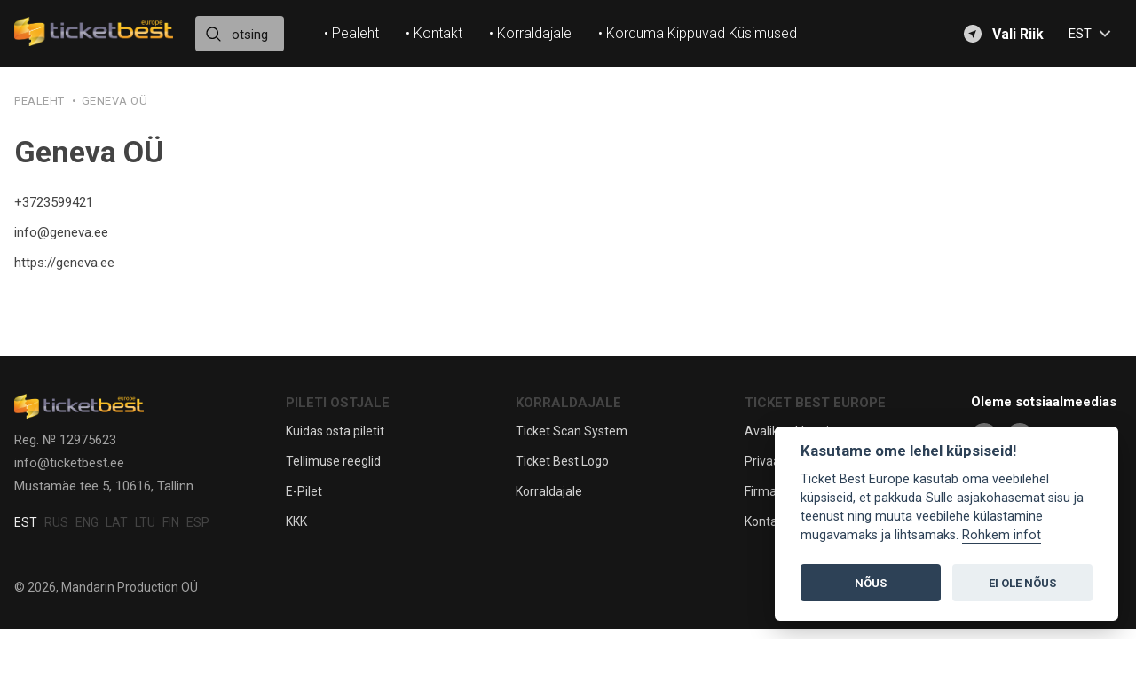

--- FILE ---
content_type: text/html; charset=utf-8
request_url: https://www.ticketbest.eu/organizations/78
body_size: 11304
content:
<!DOCTYPE html>
<html>
<head>
<title>Ticket Best Europe</title>
<meta content='Ticket Best Europe' name='description'>
<meta content='Ticket Best Europe' name='keywords'>
<meta name="csrf-param" content="authenticity_token" />
<meta name="csrf-token" content="vhsqHk8lkMEqkP9u0JgEdCzhluVin7i7ubNm+5yc8AU1f4PvdsQHIKN5cEsDGmQDd9aMjTu45gp4NO9RDzizXQ==" />

<meta content='width=device-width, initial-scale=1.0, user-scalable=no' name='viewport'>
<meta content='ie=edge' http-equiv='X-UA-Compatible'>
<meta content='telephone=no' name='format-detection'>
<meta content='true' name='HandheldFriendly'>
<style type='text/css'>
iframe{max-width: 100%;}
.footer_adress {margin-bottom: 20px;}
@media all and (min-width: 300px) and (max-width: 769px) {.cards .card { border-bottom: 1px solid #DDD; padding-bottom: 10px; }}
.ticket_meta-column:first-child {padding-right: 10px;}
</style>
<link rel="stylesheet" media="all" href="/assets/application-c9c5bc8e9765c7150b884d857b0c3135065c2b1a343ed51934b619db1823060c.css" />
<script src="/assets/application-e1cdb3867bd7c11557f5fd457f647ec0fec17f6ca7308ffbf6d48f26eac1beb0.js"></script>
<script src="https://tickets.ticketbest.eu/api/v1/script.js"></script>
<link href='/favicon/apple-icon-57x57.png' rel='apple-touch-icon' sizes='57x57'>
<link href='/favicon/apple-icon-60x60.png' rel='apple-touch-icon' sizes='60x60'>
<link href='/favicon/apple-icon-72x72.png' rel='apple-touch-icon' sizes='72x72'>
<link href='/favicon/apple-icon-76x76.png' rel='apple-touch-icon' sizes='76x76'>
<link href='/favicon/apple-icon-114x114.png' rel='apple-touch-icon' sizes='114x114'>
<link href='/favicon/apple-icon-120x120.png' rel='apple-touch-icon' sizes='120x120'>
<link href='/favicon/apple-icon-144x144.png' rel='apple-touch-icon' sizes='144x144'>
<link href='/favicon/apple-icon-152x152.png' rel='apple-touch-icon' sizes='152x152'>
<link href='/favicon/apple-icon-180x180.png' rel='apple-touch-icon' sizes='180x180'>
<link href='/favicon/android-icon-192x192.png' rel='icon' sizes='192x192' type='image/png'>
<link href='/favicon/favicon-32x32.png' rel='icon' sizes='32x32' type='image/png'>
<link href='/favicon/favicon-96x96.png' rel='icon' sizes='96x96' type='image/png'>
<link href='/favicon/favicon-16x16.png' rel='icon' sizes='16x16' type='image/png'>
<script defer='1' src='https://cdn.jsdelivr.net/gh/orestbida/cookieconsent@v2.8.0/dist/cookieconsent.js'></script>
<link rel="stylesheet" media="screen" href="https://cdn.jsdelivr.net/gh/orestbida/cookieconsent@v2.8.0/dist/cookieconsent.css" />
<script type="text/javascript" >
   (function(m,e,t,r,i,k,a){m[i]=m[i]||function(){(m[i].a=m[i].a||[]).push(arguments)};
   m[i].l=1*new Date();
   for (var j = 0; j < document.scripts.length; j++) {if (document.scripts[j].src === r) { return; }}
   k=e.createElement(t),a=e.getElementsByTagName(t)[0],k.async=1,k.src=r,a.parentNode.insertBefore(k,a)})
   (window, document, "script", "https://mc.yandex.ru/metrika/tag.js", "ym");

   ym(55731970, "init", {
        clickmap:true,
        trackLinks:true,
        accurateTrackBounce:true,
        webvisor:true,
        ecommerce:"dataLayer"
   });
</script>
<noscript><div><img src="https://mc.yandex.ru/watch/55731970" style="position:absolute; left:-9999px;" alt="" /></div></noscript>
<!-- /Yandex.Metrika counter -->

<!-- Google Tag Manager -->
<script>(function(w,d,s,l,i){w[l]=w[l]||[];w[l].push({'gtm.start':
new Date().getTime(),event:'gtm.js'});var f=d.getElementsByTagName(s)[0],
j=d.createElement(s),dl=l!='dataLayer'?'&l='+l:'';j.async=true;j.src=
'https://www.googletagmanager.com/gtm.js?id='+i+dl;f.parentNode.insertBefore(j,f);
})(window,document,'script','dataLayer','GTM-N4FHQDFL');</script>
<!-- End Google Tag Manager -->

<!-- Facebook Pixel Code -->
<script>
!function(f,b,e,v,n,t,s)
{if(f.fbq)return;n=f.fbq=function(){n.callMethod?
n.callMethod.apply(n,arguments):n.queue.push(arguments)};
if(!f._fbq)f._fbq=n;n.push=n;n.loaded=!0;n.version='2.0';
n.queue=[];t=b.createElement(e);t.async=!0;
t.src=v;s=b.getElementsByTagName(e)[0];
s.parentNode.insertBefore(t,s)}(window,document,'script',
'https://connect.facebook.net/en_US/fbevents.js');
 fbq('init', '570337034101964'); 
fbq('track', 'PageView');
</script>
<noscript>
 <img height="1" width="1" 
src="https://www.facebook.com/tr?id=570337034101964&ev=PageView
&noscript=1"/>
</noscript>
<!-- End Facebook Pixel Code -->
</head>
<body>


<button class='menu-toggle js-menu-toggle'>
<div class='menu-toggle_line'></div>
<div class='menu-toggle_line'></div>
<div class='menu-toggle_line'></div>
menu
</button>
<header class='header'>
<div class='header_holder'>
<div class='header_left'>
<a class="logo" href="/"><img class="logo_icon" src="/assets/logo-8dcde2e695af5ebd20fb44d14867e24891738bcaea1fe20996407175067c171b.png" />
</a><div class='header_navigation'>
<select class='search' id='select-search' placeholder='otsing'></select>
<nav class='menu'>
<div class='menu_langs'>
<a class="menu_lang active" href="/translation?locale=et">et</a>
<a class="menu_lang " href="/translation?locale=ru">ru</a>
<a class="menu_lang " href="/translation?locale=en">en</a>
<a class="menu_lang " href="/translation?locale=lv">lv</a>
<a class="menu_lang " href="/translation?locale=lt">lt</a>
<a class="menu_lang " href="/translation?locale=fi">fi</a>
<a class="menu_lang " href="/translation?locale=es">es</a>
</div>
<a class="menu_link" href="/">• Pealeht</a>
<a class="menu_link" href="/kontakty">• Kontakt</a>
<a class="menu_link" href="http://forms.ticketbest.ee/et/pealeht/">• Korraldajale</a>
<a class="menu_link" href="/chastye-voprosy">• Korduma Kippuvad Küsimused</a>
</nav>

</div>
</div>
<div class='header_right'>
<div class='header_controls'>
<div class='submenu-wrapper'>
<button class='city-select'>Vali Riik</button>
<div class='submenu'>
<div class='submenu_list'>
<a class="submenu_link" href="/country?country=">Kõik Riigid</a>
<a class="submenu_link " href="/country?country=online">Online</a>
<a class="submenu_link " href="/country?country=latviya">Läti</a>
<a class="submenu_link " href="/country?country=litva">Leedu</a>
<a class="submenu_link " href="/country?country=estoniya">Eesti</a>
<a class="submenu_link " href="/country?country=finlyandiya">Soome</a>
<a class="submenu_link " href="/country?country=shvetsiya">Rootsi</a>
<a class="submenu_link " href="/country?country=ispaniya">Hispaania</a>
<a class="submenu_link " href="/country?country=norvegiya">Norra</a>
<a class="submenu_link " href="/country?country=daniya">Taani</a>
<a class="submenu_link " href="/country?country=islandiya">Island</a>
<a class="submenu_link " href="/country?country=portugaliya">Portugal</a>
<a class="submenu_link " href="/country?country=polsha">Poola</a>
<a class="submenu_link " href="/country?country=germaniya">Saksamaa</a>
<a class="submenu_link " href="/country?country=frantsiya">Prantsusmaa</a>
<a class="submenu_link " href="/country?country=sloveniya">Sloveenia</a>
<a class="submenu_link " href="/country?country=luksemburg">Luxembourg</a>
<a class="submenu_link " href="/country?country=avstriya">Austria</a>
<a class="submenu_link " href="/country?country=chehiya">Tšehhi</a>
<a class="submenu_link " href="/country?country=vengriya">Ungari</a>
<a class="submenu_link " href="/country?country=serbiya">Serbia</a>
<a class="submenu_link " href="/country?country=bolgariya">Bulgaaria</a>
<a class="submenu_link " href="/country?country=respublika-severnaya-makedoniya">Põhja-Makedoonia Vabariik</a>
</div>
</div>
</div>
<form action="/translation" accept-charset="UTF-8" method="get"><input name="utf8" type="hidden" value="&#x2713;" /><select class='lang js-autosubmit' name='locale'>
<option selected value='et'>EST</option>
<option value='ru'>RUS</option>
<option value='en'>ENG</option>
<option value='lv'>LAT</option>
<option value='lt'>LTU</option>
<option value='fi'>FIN</option>
<option value='es'>ESP</option>
</select>
</form></div>
</div>
</div>
</header>

<div class='content'><div class='content_holder'>
<div class='breadcrumbs'>
<a class='breadcrumbs_link' href='/'>Pealeht</a>
<span class='breadcrumbs_page'>Geneva OÜ</span>
</div>
<div class='content_sidebar-wrapper'>
<article>
<h1>Geneva OÜ</h1>
<p>+3723599421</p>
<p>info@geneva.ee</p>
<p><a href="https://geneva.ee">https://geneva.ee</a></p>
<p></p>
</article>
</div>
</div>
</div>
<footer class='footer'>
<div class='footer_container'>
<div class='footer_top'>
<div class='footer_column'>
<a href="/"><img class="footer_logo" src="/assets/logo-8dcde2e695af5ebd20fb44d14867e24891738bcaea1fe20996407175067c171b.png" />
</a><div class='footer_adress'>
<p>Reg. № 12975623</p>
<p>info@ticketbest.ee</p>
<p>Mustamäe tee 5, 10616, Tallinn</p>
</div>
<div class='lang-links'>
<a class="lang-links__item _selected" href="/translation?locale=et">EST</a>
<a class="lang-links__item " href="/translation?locale=ru">RUS</a>
<a class="lang-links__item " href="/translation?locale=en">ENG</a>
<a class="lang-links__item " href="/translation?locale=lv">LAT</a>
<a class="lang-links__item " href="/translation?locale=lt">LTU</a>
<a class="lang-links__item " href="/translation?locale=fi">FIN</a>
<a class="lang-links__item " href="/translation?locale=es">ESP</a>
</div>
</div>
<div class='footer_column'>
<div class='footer-menu'>
<div class='footer-menu_column'>
<p class='footer-menu_title'><a href="">PILETI OSTJALE</a></p>
<a class="footer-menu_link" href="/kak-kupit-bilet">Kuidas osta piletit</a>
<a class="footer-menu_link" href="/pravila-zakaza">Tellimuse reeglid</a>
<a class="footer-menu_link" href="/elektronnyi-bilet">E-Pilet</a>
<a class="footer-menu_link" href="/chastye-voprosy">KKK</a>
</div>
<div class='footer-menu_column'>
<p class='footer-menu_title'><a href="/">KORRALDAJALE</a></p>
<a class="footer-menu_link" href="/sistema-skanirovaniya-biletov">Ticket Scan System</a>
<a class="footer-menu_link" href="/logo-dlya-afishi">Ticket Best Logo</a>
<a class="footer-menu_link" href="http://forms.ticketbest.ee/et/pealeht/">Korraldajale</a>
</div>
<div class='footer-menu_column'>
<p class='footer-menu_title'><a href="/">TICKET BEST EUROPE</a></p>
<a class="footer-menu_link" href="/publichnaya-oferta">Avalik pakkumine</a>
<a class="footer-menu_link" href="/konfidentsialnost">Privaatsuspoliitika</a>
<a class="footer-menu_link" href="/o-kompanii">Firmast</a>
<a class="footer-menu_link" href="/kontakty">Kontakt</a>
</div>
</div>
</div>
<div class='footer_column'>
<p class='footer_title'>Oleme sotsiaalmeedias</p>
<div class='socials'>
<a class="socials_link" target="_blank" href="https://www.facebook.com/ticketbest.eu/"><img class="socials_image" src="/assets/footer/fb-ee730f2532a623021ac0f194b8758adef94267cbb5fd4e303d989f7f67555ab5.svg" />
</a><a class="socials_link" target="_blank" href="https://www.instagram.com/ticketbest_europe/"><img class="socials_image" src="/assets/footer/instagram-aecedad840c9ace7e876f27f40edba6c74b5dfdf32f2b39b8da5c06daa53da25.svg" />
</a></div>
<p class='footer_title'>Maksevõimalused</p>
<div class='payments'>
<img class="payments_image" src="/assets/payments/mc-f817ea19d289d133217151223d771f4a92869849ae972ef12d82e6d409f70568.svg" />
<img class="payments_image" src="/assets/payments/visa-0dc7146650b3aa2a5c0a1379df856584325e1fd2405aaedebe28e4c44d80b3c0.svg" />
</div>
</div>
</div>
<div class='footer_bottom'>
<div class='footer_column'>
<span class='copyright'>
© 2026, Mandarin Production OÜ
</span>
</div>
</div>
</div>
</footer>

</body>
</html>


--- FILE ---
content_type: text/css
request_url: https://www.ticketbest.eu/assets/application-c9c5bc8e9765c7150b884d857b0c3135065c2b1a343ed51934b619db1823060c.css
body_size: 112335
content:
/*!
 * jQuery UI CSS Framework 1.11.0
 * http://jqueryui.com
 *
 * Copyright 2014 jQuery Foundation and other contributors
 * Released under the MIT license.
 * http://jquery.org/license
 *
 * http://api.jqueryui.com/category/theming/
 *
 * To view and modify this theme, visit http://jqueryui.com/themeroller/
 */@import url("https://fonts.googleapis.com/css?family=Roboto:300,400,400i,500,700,900&display=swap&subset=cyrillic,cyrillic-ext,latin-ext");.ui-widget{font-family:Verdana,Arial,sans-serif;font-size:1.1em}.ui-widget .ui-widget{font-size:1em}.ui-widget input,.ui-widget select,.ui-widget textarea,.ui-widget button{font-family:Verdana,Arial,sans-serif;font-size:1em}.ui-widget-content{border:1px solid #aaa;background:#fff url(/assets/jquery-ui/ui-bg_flat_75_ffffff_40x100-39ab7ccd9f4e82579da78a9241265df288d8eb65dbbd7cf48aed2d0129887df5.png) 50% 50% repeat-x;color:#222}.ui-widget-content a{color:#222}.ui-widget-header{border:1px solid #aaa;background:#ccc url(/assets/jquery-ui/ui-bg_highlight-soft_75_cccccc_1x100-54270656df079c4da5182629a080fc633b6f84b87985eb016d25a560e2c38d4a.png) 50% 50% repeat-x;color:#222;font-weight:bold}.ui-widget-header a{color:#222}.ui-state-default,.ui-widget-content .ui-state-default,.ui-widget-header .ui-state-default{border:1px solid #d3d3d3;background:#e6e6e6 url(/assets/jquery-ui/ui-bg_glass_75_e6e6e6_1x400-ddf5dd4e0ef2b185e8bb0af7b6e90ebe74a84384cb4700658e76e754c8bfe550.png) 50% 50% repeat-x;font-weight:normal;color:#555}.ui-state-default a,.ui-state-default a:link,.ui-state-default a:visited{color:#555;text-decoration:none}.ui-state-hover,.ui-widget-content .ui-state-hover,.ui-widget-header .ui-state-hover,.ui-state-focus,.ui-widget-content .ui-state-focus,.ui-widget-header .ui-state-focus{border:1px solid #999;background:#dadada url(/assets/jquery-ui/ui-bg_glass_75_dadada_1x400-c108f5cbf2dd9ec07a26530695ddd95e1664597ce6c056ae44c162cc2e28cec4.png) 50% 50% repeat-x;font-weight:normal;color:#212121}.ui-state-hover a,.ui-state-hover a:hover,.ui-state-hover a:link,.ui-state-hover a:visited,.ui-state-focus a,.ui-state-focus a:hover,.ui-state-focus a:link,.ui-state-focus a:visited{color:#212121;text-decoration:none}.ui-state-active,.ui-widget-content .ui-state-active,.ui-widget-header .ui-state-active{border:1px solid #aaa;background:#fff url(/assets/jquery-ui/ui-bg_glass_65_ffffff_1x400-f0e6cd91b837d5c5644d026e5ffeccd907953317cd5c0f689901733afda260b2.png) 50% 50% repeat-x;font-weight:normal;color:#212121}.ui-state-active a,.ui-state-active a:link,.ui-state-active a:visited{color:#212121;text-decoration:none}.ui-state-highlight,.ui-widget-content .ui-state-highlight,.ui-widget-header .ui-state-highlight{border:1px solid #fcefa1;background:#fbf9ee url(/assets/jquery-ui/ui-bg_glass_55_fbf9ee_1x400-691597e8a40a891ea94d3589976ecfc33e6145c49422443b00ac2b5a0022964c.png) 50% 50% repeat-x;color:#363636}.ui-state-highlight a,.ui-widget-content .ui-state-highlight a,.ui-widget-header .ui-state-highlight a{color:#363636}.ui-state-error,.ui-widget-content .ui-state-error,.ui-widget-header .ui-state-error{border:1px solid #cd0a0a;background:#fef1ec url(/assets/jquery-ui/ui-bg_glass_95_fef1ec_1x400-f6f1c1bedf1a0f37cfef81d12f5f012869d1ee7c984775a569827a1784d34f5c.png) 50% 50% repeat-x;color:#cd0a0a}.ui-state-error a,.ui-widget-content .ui-state-error a,.ui-widget-header .ui-state-error a{color:#cd0a0a}.ui-state-error-text,.ui-widget-content .ui-state-error-text,.ui-widget-header .ui-state-error-text{color:#cd0a0a}.ui-priority-primary,.ui-widget-content .ui-priority-primary,.ui-widget-header .ui-priority-primary{font-weight:bold}.ui-priority-secondary,.ui-widget-content .ui-priority-secondary,.ui-widget-header .ui-priority-secondary{opacity:.7;filter:Alpha(Opacity=70);font-weight:normal}.ui-state-disabled,.ui-widget-content .ui-state-disabled,.ui-widget-header .ui-state-disabled{opacity:.35;filter:Alpha(Opacity=35);background-image:none}.ui-state-disabled .ui-icon{filter:Alpha(Opacity=35)}.ui-icon{width:16px;height:16px}.ui-icon,.ui-widget-content .ui-icon{background-image:url(/assets/jquery-ui/ui-icons_222222_256x240-57adb0d65f4e91dacfee975d9574422bee7486c8a182d60133728c672f2cdbbc.png)}.ui-widget-header .ui-icon{background-image:url(/assets/jquery-ui/ui-icons_222222_256x240-57adb0d65f4e91dacfee975d9574422bee7486c8a182d60133728c672f2cdbbc.png)}.ui-state-default .ui-icon{background-image:url(/assets/jquery-ui/ui-icons_888888_256x240-ea2e29625de3463465e93b002b065f5833e05b97f7a052b1c141e754d62e1a8b.png)}.ui-state-hover .ui-icon,.ui-state-focus .ui-icon{background-image:url(/assets/jquery-ui/ui-icons_454545_256x240-07460e843c3e59aaadbb34231e699e856a2980753c7a47b66447da5d9f93fb7f.png)}.ui-state-active .ui-icon{background-image:url(/assets/jquery-ui/ui-icons_454545_256x240-07460e843c3e59aaadbb34231e699e856a2980753c7a47b66447da5d9f93fb7f.png)}.ui-state-highlight .ui-icon{background-image:url(/assets/jquery-ui/ui-icons_2e83ff_256x240-20f8c6667afc48aa433ee9eb6d8a0584bdbd6b4a4a9091ff1e6b3adb31e63bd9.png)}.ui-state-error .ui-icon,.ui-state-error-text .ui-icon{background-image:url(/assets/jquery-ui/ui-icons_cd0a0a_256x240-1e32c6dbf5d3fd342f27a78aa881550d6412aa207f48468724a6a15402b6041b.png)}.ui-icon-blank{background-position:16px 16px}.ui-icon-carat-1-n{background-position:0 0}.ui-icon-carat-1-ne{background-position:-16px 0}.ui-icon-carat-1-e{background-position:-32px 0}.ui-icon-carat-1-se{background-position:-48px 0}.ui-icon-carat-1-s{background-position:-64px 0}.ui-icon-carat-1-sw{background-position:-80px 0}.ui-icon-carat-1-w{background-position:-96px 0}.ui-icon-carat-1-nw{background-position:-112px 0}.ui-icon-carat-2-n-s{background-position:-128px 0}.ui-icon-carat-2-e-w{background-position:-144px 0}.ui-icon-triangle-1-n{background-position:0 -16px}.ui-icon-triangle-1-ne{background-position:-16px -16px}.ui-icon-triangle-1-e{background-position:-32px -16px}.ui-icon-triangle-1-se{background-position:-48px -16px}.ui-icon-triangle-1-s{background-position:-64px -16px}.ui-icon-triangle-1-sw{background-position:-80px -16px}.ui-icon-triangle-1-w{background-position:-96px -16px}.ui-icon-triangle-1-nw{background-position:-112px -16px}.ui-icon-triangle-2-n-s{background-position:-128px -16px}.ui-icon-triangle-2-e-w{background-position:-144px -16px}.ui-icon-arrow-1-n{background-position:0 -32px}.ui-icon-arrow-1-ne{background-position:-16px -32px}.ui-icon-arrow-1-e{background-position:-32px -32px}.ui-icon-arrow-1-se{background-position:-48px -32px}.ui-icon-arrow-1-s{background-position:-64px -32px}.ui-icon-arrow-1-sw{background-position:-80px -32px}.ui-icon-arrow-1-w{background-position:-96px -32px}.ui-icon-arrow-1-nw{background-position:-112px -32px}.ui-icon-arrow-2-n-s{background-position:-128px -32px}.ui-icon-arrow-2-ne-sw{background-position:-144px -32px}.ui-icon-arrow-2-e-w{background-position:-160px -32px}.ui-icon-arrow-2-se-nw{background-position:-176px -32px}.ui-icon-arrowstop-1-n{background-position:-192px -32px}.ui-icon-arrowstop-1-e{background-position:-208px -32px}.ui-icon-arrowstop-1-s{background-position:-224px -32px}.ui-icon-arrowstop-1-w{background-position:-240px -32px}.ui-icon-arrowthick-1-n{background-position:0 -48px}.ui-icon-arrowthick-1-ne{background-position:-16px -48px}.ui-icon-arrowthick-1-e{background-position:-32px -48px}.ui-icon-arrowthick-1-se{background-position:-48px -48px}.ui-icon-arrowthick-1-s{background-position:-64px -48px}.ui-icon-arrowthick-1-sw{background-position:-80px -48px}.ui-icon-arrowthick-1-w{background-position:-96px -48px}.ui-icon-arrowthick-1-nw{background-position:-112px -48px}.ui-icon-arrowthick-2-n-s{background-position:-128px -48px}.ui-icon-arrowthick-2-ne-sw{background-position:-144px -48px}.ui-icon-arrowthick-2-e-w{background-position:-160px -48px}.ui-icon-arrowthick-2-se-nw{background-position:-176px -48px}.ui-icon-arrowthickstop-1-n{background-position:-192px -48px}.ui-icon-arrowthickstop-1-e{background-position:-208px -48px}.ui-icon-arrowthickstop-1-s{background-position:-224px -48px}.ui-icon-arrowthickstop-1-w{background-position:-240px -48px}.ui-icon-arrowreturnthick-1-w{background-position:0 -64px}.ui-icon-arrowreturnthick-1-n{background-position:-16px -64px}.ui-icon-arrowreturnthick-1-e{background-position:-32px -64px}.ui-icon-arrowreturnthick-1-s{background-position:-48px -64px}.ui-icon-arrowreturn-1-w{background-position:-64px -64px}.ui-icon-arrowreturn-1-n{background-position:-80px -64px}.ui-icon-arrowreturn-1-e{background-position:-96px -64px}.ui-icon-arrowreturn-1-s{background-position:-112px -64px}.ui-icon-arrowrefresh-1-w{background-position:-128px -64px}.ui-icon-arrowrefresh-1-n{background-position:-144px -64px}.ui-icon-arrowrefresh-1-e{background-position:-160px -64px}.ui-icon-arrowrefresh-1-s{background-position:-176px -64px}.ui-icon-arrow-4{background-position:0 -80px}.ui-icon-arrow-4-diag{background-position:-16px -80px}.ui-icon-extlink{background-position:-32px -80px}.ui-icon-newwin{background-position:-48px -80px}.ui-icon-refresh{background-position:-64px -80px}.ui-icon-shuffle{background-position:-80px -80px}.ui-icon-transfer-e-w{background-position:-96px -80px}.ui-icon-transferthick-e-w{background-position:-112px -80px}.ui-icon-folder-collapsed{background-position:0 -96px}.ui-icon-folder-open{background-position:-16px -96px}.ui-icon-document{background-position:-32px -96px}.ui-icon-document-b{background-position:-48px -96px}.ui-icon-note{background-position:-64px -96px}.ui-icon-mail-closed{background-position:-80px -96px}.ui-icon-mail-open{background-position:-96px -96px}.ui-icon-suitcase{background-position:-112px -96px}.ui-icon-comment{background-position:-128px -96px}.ui-icon-person{background-position:-144px -96px}.ui-icon-print{background-position:-160px -96px}.ui-icon-trash{background-position:-176px -96px}.ui-icon-locked{background-position:-192px -96px}.ui-icon-unlocked{background-position:-208px -96px}.ui-icon-bookmark{background-position:-224px -96px}.ui-icon-tag{background-position:-240px -96px}.ui-icon-home{background-position:0 -112px}.ui-icon-flag{background-position:-16px -112px}.ui-icon-calendar{background-position:-32px -112px}.ui-icon-cart{background-position:-48px -112px}.ui-icon-pencil{background-position:-64px -112px}.ui-icon-clock{background-position:-80px -112px}.ui-icon-disk{background-position:-96px -112px}.ui-icon-calculator{background-position:-112px -112px}.ui-icon-zoomin{background-position:-128px -112px}.ui-icon-zoomout{background-position:-144px -112px}.ui-icon-search{background-position:-160px -112px}.ui-icon-wrench{background-position:-176px -112px}.ui-icon-gear{background-position:-192px -112px}.ui-icon-heart{background-position:-208px -112px}.ui-icon-star{background-position:-224px -112px}.ui-icon-link{background-position:-240px -112px}.ui-icon-cancel{background-position:0 -128px}.ui-icon-plus{background-position:-16px -128px}.ui-icon-plusthick{background-position:-32px -128px}.ui-icon-minus{background-position:-48px -128px}.ui-icon-minusthick{background-position:-64px -128px}.ui-icon-close{background-position:-80px -128px}.ui-icon-closethick{background-position:-96px -128px}.ui-icon-key{background-position:-112px -128px}.ui-icon-lightbulb{background-position:-128px -128px}.ui-icon-scissors{background-position:-144px -128px}.ui-icon-clipboard{background-position:-160px -128px}.ui-icon-copy{background-position:-176px -128px}.ui-icon-contact{background-position:-192px -128px}.ui-icon-image{background-position:-208px -128px}.ui-icon-video{background-position:-224px -128px}.ui-icon-script{background-position:-240px -128px}.ui-icon-alert{background-position:0 -144px}.ui-icon-info{background-position:-16px -144px}.ui-icon-notice{background-position:-32px -144px}.ui-icon-help{background-position:-48px -144px}.ui-icon-check{background-position:-64px -144px}.ui-icon-bullet{background-position:-80px -144px}.ui-icon-radio-on{background-position:-96px -144px}.ui-icon-radio-off{background-position:-112px -144px}.ui-icon-pin-w{background-position:-128px -144px}.ui-icon-pin-s{background-position:-144px -144px}.ui-icon-play{background-position:0 -160px}.ui-icon-pause{background-position:-16px -160px}.ui-icon-seek-next{background-position:-32px -160px}.ui-icon-seek-prev{background-position:-48px -160px}.ui-icon-seek-end{background-position:-64px -160px}.ui-icon-seek-start{background-position:-80px -160px}.ui-icon-seek-first{background-position:-80px -160px}.ui-icon-stop{background-position:-96px -160px}.ui-icon-eject{background-position:-112px -160px}.ui-icon-volume-off{background-position:-128px -160px}.ui-icon-volume-on{background-position:-144px -160px}.ui-icon-power{background-position:0 -176px}.ui-icon-signal-diag{background-position:-16px -176px}.ui-icon-signal{background-position:-32px -176px}.ui-icon-battery-0{background-position:-48px -176px}.ui-icon-battery-1{background-position:-64px -176px}.ui-icon-battery-2{background-position:-80px -176px}.ui-icon-battery-3{background-position:-96px -176px}.ui-icon-circle-plus{background-position:0 -192px}.ui-icon-circle-minus{background-position:-16px -192px}.ui-icon-circle-close{background-position:-32px -192px}.ui-icon-circle-triangle-e{background-position:-48px -192px}.ui-icon-circle-triangle-s{background-position:-64px -192px}.ui-icon-circle-triangle-w{background-position:-80px -192px}.ui-icon-circle-triangle-n{background-position:-96px -192px}.ui-icon-circle-arrow-e{background-position:-112px -192px}.ui-icon-circle-arrow-s{background-position:-128px -192px}.ui-icon-circle-arrow-w{background-position:-144px -192px}.ui-icon-circle-arrow-n{background-position:-160px -192px}.ui-icon-circle-zoomin{background-position:-176px -192px}.ui-icon-circle-zoomout{background-position:-192px -192px}.ui-icon-circle-check{background-position:-208px -192px}.ui-icon-circlesmall-plus{background-position:0 -208px}.ui-icon-circlesmall-minus{background-position:-16px -208px}.ui-icon-circlesmall-close{background-position:-32px -208px}.ui-icon-squaresmall-plus{background-position:-48px -208px}.ui-icon-squaresmall-minus{background-position:-64px -208px}.ui-icon-squaresmall-close{background-position:-80px -208px}.ui-icon-grip-dotted-vertical{background-position:0 -224px}.ui-icon-grip-dotted-horizontal{background-position:-16px -224px}.ui-icon-grip-solid-vertical{background-position:-32px -224px}.ui-icon-grip-solid-horizontal{background-position:-48px -224px}.ui-icon-gripsmall-diagonal-se{background-position:-64px -224px}.ui-icon-grip-diagonal-se{background-position:-80px -224px}.ui-corner-all,.ui-corner-top,.ui-corner-left,.ui-corner-tl{border-top-left-radius:4px}.ui-corner-all,.ui-corner-top,.ui-corner-right,.ui-corner-tr{border-top-right-radius:4px}.ui-corner-all,.ui-corner-bottom,.ui-corner-left,.ui-corner-bl{border-bottom-left-radius:4px}.ui-corner-all,.ui-corner-bottom,.ui-corner-right,.ui-corner-br{border-bottom-right-radius:4px}.ui-widget-overlay{background:#aaa url(/assets/jquery-ui/ui-bg_flat_0_aaaaaa_40x100-9a8492a580bf85d3e98ae8861fbd45567e5a1f83eeafcf9574da0399d5f602ab.png) 50% 50% repeat-x;opacity:0.3;filter:Alpha(Opacity=30)}.ui-widget-shadow{margin:-8px 0 0 -8px;padding:8px;background:#aaa url(/assets/jquery-ui/ui-bg_flat_0_aaaaaa_40x100-9a8492a580bf85d3e98ae8861fbd45567e5a1f83eeafcf9574da0399d5f602ab.png) 50% 50% repeat-x;opacity:0.3;filter:Alpha(Opacity=30);border-radius:8px}/*!
 * jQuery UI CSS Framework 1.11.0
 * http://jqueryui.com
 *
 * Copyright 2014 jQuery Foundation and other contributors
 * Released under the MIT license.
 * http://jquery.org/license
 *
 * http://api.jqueryui.com/category/theming/
 */.ui-helper-hidden{display:none}.ui-helper-hidden-accessible{border:0;clip:rect(0 0 0 0);height:1px;margin:-1px;overflow:hidden;padding:0;position:absolute;width:1px}.ui-helper-reset{margin:0;padding:0;border:0;outline:0;line-height:1.3;text-decoration:none;font-size:100%;list-style:none}.ui-helper-clearfix:before,.ui-helper-clearfix:after{content:"";display:table;border-collapse:collapse}.ui-helper-clearfix:after{clear:both}.ui-helper-clearfix{min-height:0}.ui-helper-zfix{width:100%;height:100%;top:0;left:0;position:absolute;opacity:0;filter:Alpha(Opacity=0)}.ui-front{z-index:100}.ui-state-disabled{cursor:default !important}.ui-icon{display:block;text-indent:-99999px;overflow:hidden;background-repeat:no-repeat}.ui-widget-overlay{position:fixed;top:0;left:0;width:100%;height:100%}/*!
 * jQuery UI Datepicker 1.11.0
 * http://jqueryui.com
 *
 * Copyright 2014 jQuery Foundation and other contributors
 * Released under the MIT license.
 * http://jquery.org/license
 *
 * http://api.jqueryui.com/datepicker/#theming
 */.ui-datepicker{width:17em;padding:.2em .2em 0;display:none}.ui-datepicker .ui-datepicker-header{position:relative;padding:.2em 0}.ui-datepicker .ui-datepicker-prev,.ui-datepicker .ui-datepicker-next{position:absolute;top:2px;width:1.8em;height:1.8em}.ui-datepicker .ui-datepicker-prev-hover,.ui-datepicker .ui-datepicker-next-hover{top:1px}.ui-datepicker .ui-datepicker-prev{left:2px}.ui-datepicker .ui-datepicker-next{right:2px}.ui-datepicker .ui-datepicker-prev-hover{left:1px}.ui-datepicker .ui-datepicker-next-hover{right:1px}.ui-datepicker .ui-datepicker-prev span,.ui-datepicker .ui-datepicker-next span{display:block;position:absolute;left:50%;margin-left:-8px;top:50%;margin-top:-8px}.ui-datepicker .ui-datepicker-title{margin:0 2.3em;line-height:1.8em;text-align:center}.ui-datepicker .ui-datepicker-title select{font-size:1em;margin:1px 0}.ui-datepicker select.ui-datepicker-month,.ui-datepicker select.ui-datepicker-year{width:49%}.ui-datepicker table{width:100%;font-size:.9em;border-collapse:collapse;margin:0 0 .4em}.ui-datepicker th{padding:.7em .3em;text-align:center;font-weight:bold;border:0}.ui-datepicker td{border:0;padding:1px}.ui-datepicker td span,.ui-datepicker td a{display:block;padding:.2em;text-align:right;text-decoration:none}.ui-datepicker .ui-datepicker-buttonpane{background-image:none;margin:.7em 0 0 0;padding:0 .2em;border-left:0;border-right:0;border-bottom:0}.ui-datepicker .ui-datepicker-buttonpane button{float:right;margin:.5em .2em .4em;cursor:pointer;padding:.2em .6em .3em .6em;width:auto;overflow:visible}.ui-datepicker .ui-datepicker-buttonpane button.ui-datepicker-current{float:left}.ui-datepicker.ui-datepicker-multi{width:auto}.ui-datepicker-multi .ui-datepicker-group{float:left}.ui-datepicker-multi .ui-datepicker-group table{width:95%;margin:0 auto .4em}.ui-datepicker-multi-2 .ui-datepicker-group{width:50%}.ui-datepicker-multi-3 .ui-datepicker-group{width:33.3%}.ui-datepicker-multi-4 .ui-datepicker-group{width:25%}.ui-datepicker-multi .ui-datepicker-group-last .ui-datepicker-header,.ui-datepicker-multi .ui-datepicker-group-middle .ui-datepicker-header{border-left-width:0}.ui-datepicker-multi .ui-datepicker-buttonpane{clear:left}.ui-datepicker-row-break{clear:both;width:100%;font-size:0}.ui-datepicker-rtl{direction:rtl}.ui-datepicker-rtl .ui-datepicker-prev{right:2px;left:auto}.ui-datepicker-rtl .ui-datepicker-next{left:2px;right:auto}.ui-datepicker-rtl .ui-datepicker-prev:hover{right:1px;left:auto}.ui-datepicker-rtl .ui-datepicker-next:hover{left:1px;right:auto}.ui-datepicker-rtl .ui-datepicker-buttonpane{clear:right}.ui-datepicker-rtl .ui-datepicker-buttonpane button{float:left}.ui-datepicker-rtl .ui-datepicker-buttonpane button.ui-datepicker-current,.ui-datepicker-rtl .ui-datepicker-group{float:right}.ui-datepicker-rtl .ui-datepicker-group-last .ui-datepicker-header,.ui-datepicker-rtl .ui-datepicker-group-middle .ui-datepicker-header{border-right-width:0;border-left-width:1px}/*! normalize.css v8.0.1 | MIT License | github.com/necolas/normalize.css */html{line-height:1.15;-webkit-text-size-adjust:100%}body{margin:0}main{display:block}h1{font-size:2em;margin:0.67em 0}hr{box-sizing:content-box;height:0;overflow:visible}pre{font-family:monospace, monospace;font-size:1em}a{background-color:transparent}abbr[title]{border-bottom:none;text-decoration:underline;-webkit-text-decoration:underline dotted;text-decoration:underline dotted}b,strong{font-weight:bolder}code,kbd,samp{font-family:monospace, monospace;font-size:1em}small{font-size:80%}sub,sup{font-size:75%;line-height:0;position:relative;vertical-align:baseline}sub{bottom:-0.25em}sup{top:-0.5em}img{border-style:none}button,input,optgroup,select,textarea{font-family:inherit;font-size:100%;line-height:1.15;margin:0}button,input{overflow:visible}button,select{text-transform:none}button,[type="button"],[type="reset"],[type="submit"]{-webkit-appearance:button}button::-moz-focus-inner,[type="button"]::-moz-focus-inner,[type="reset"]::-moz-focus-inner,[type="submit"]::-moz-focus-inner{border-style:none;padding:0}button:-moz-focusring,[type="button"]:-moz-focusring,[type="reset"]:-moz-focusring,[type="submit"]:-moz-focusring{outline:1px dotted ButtonText}fieldset{padding:0.35em 0.75em 0.625em}legend{box-sizing:border-box;color:inherit;display:table;max-width:100%;padding:0;white-space:normal}progress{vertical-align:baseline}textarea{overflow:auto}[type="checkbox"],[type="radio"]{box-sizing:border-box;padding:0}[type="number"]::-webkit-inner-spin-button,[type="number"]::-webkit-outer-spin-button{height:auto}[type="search"]{-webkit-appearance:textfield;outline-offset:-2px}[type="search"]::-webkit-search-decoration{-webkit-appearance:none}::-webkit-file-upload-button{-webkit-appearance:button;font:inherit}details{display:block}summary{display:list-item}template{display:none}[hidden]{display:none}body{background:#fff;color:#444;font:13px "Roboto", sans-serif;line-height:1.33;padding:0}@media all and (min-width: 769px){body{font-size:15px}}a{color:#444;text-decoration:none;transition:.2s ease-in-out color}a:hover,a.hover{color:#E94E27;outline:none}a:active,a.active{outline:none}p{margin:0 0 15px;font-size:15px}ul,ol{padding:0;margin:0 0 40px}ul li,ol li{font-size:15px;line-height:20px;margin:0 0 16px;padding:0 0 0 35px;position:relative}ul li{list-style:none}ul li::before{content:'';height:8px;width:8px;border-radius:50%;background:#E94E27;position:absolute;left:0;top:5px}ol{list-style:none;counter-reset:counter}ol li{counter-increment:counter}ol li::before{content:counter(counter);position:absolute;left:0;top:0}img{max-width:100%}button:focus,input:focus,textarea:focus{outline:none}table{border-collapse:collapse;width:100%}figure{margin:0}figcaption{margin:20px 0;font-size:13px;line-height:1.38;color:#a1a1a1}blockquote{padding:38px 0 0 0;font-size:17px;line-height:1.41;background:url(/assets/icons/quotes-b9c2ef87e823f5bb38eb6402e9ee0e02e884a580509386f91e9fbd2d248d47cf.svg) no-repeat 0 0}.menu-opened{overflow:hidden}@media all and (min-width: 769px){.menu-opened{overflow:auto}}.intro-text{font-size:17px;line-height:1.47;color:#444444}article{min-width:0}@media all and (min-width: 1025px){.mobile-only{display:none}}button,input[type="button"]{background:#E94E27;color:#fff;border:none;border-radius:4px;box-sizing:border-box;cursor:pointer;font-size:16px;font-weight:bold;line-height:normal;padding:16px 46px 15px;text-align:center;margin:0 auto 10px;transition:.2s ease-in-out background-color, .2s ease-in-out color}@media all and (min-width: 769px){button,input[type="button"]{padding:16px 56px 15px;font-size:16px;line-height:1.43}}button:hover,input[type="button"]:hover{background-color:#E94E27}button:active,input[type="button"]:active{background-color:#aa0069}button:disabled,input[type="button"]:disabled{background-color:#d0d0d0;cursor:default}.button{background:#E94E27;color:#fff;border:none;border-radius:4px;box-sizing:border-box;cursor:pointer;font-size:16px;font-weight:bold;line-height:normal;padding:16px 46px 15px;text-align:center;margin:0 auto 10px;transition:.2s ease-in-out background-color, .2s ease-in-out color}@media all and (min-width: 769px){.button{padding:16px 56px 15px;font-size:16px;line-height:1.43}}.button:hover{background-color:#E94E27}.button:active{background-color:#aa0069}.button:disabled{background-color:#d0d0d0;cursor:default}input[type="text"],input[type="password"],input[type="search"],input[type="email"],input[type="url"],input[type="tel"]{color:#444;border:none;box-sizing:border-box;font:500 15px "Roboto", sans-serif;padding:14px 17px;width:100%;margin:0 0 10px;border-radius:6px;background-color:#ffffff;transition:.2s ease-in opacity, .2s ease-in color}input[type="text"]::-webkit-input-placeholder,input[type="password"]::-webkit-input-placeholder,input[type="search"]::-webkit-input-placeholder,input[type="email"]::-webkit-input-placeholder,input[type="url"]::-webkit-input-placeholder,input[type="tel"]::-webkit-input-placeholder{color:#100f10}input[type="text"]::-moz-placeholder,input[type="password"]::-moz-placeholder,input[type="search"]::-moz-placeholder,input[type="email"]::-moz-placeholder,input[type="url"]::-moz-placeholder,input[type="tel"]::-moz-placeholder{color:#100f10;opacity:1}input[type="text"]:focus,input[type="password"]:focus,input[type="search"]:focus,input[type="email"]:focus,input[type="url"]:focus,input[type="tel"]:focus{opacity:1}input:-webkit-autofill,input:-webkit-autofill:hover,input:-webkit-autofill:focus,textarea:-webkit-autofill,textarea:-webkit-autofill:hover,textarea:-webkit-autofill:focus{border:none;border-bottom:1px solid rgba(68,68,68,0.12);-webkit-text-fill-color:#4e565c;transition:background-color 5000s ease-in-out 0s}textarea{color:#bcbcbc;background:transparent;border:none;border-bottom:1px solid rgba(68,68,68,0.12);box-sizing:border-box;font:300 15px "Roboto", sans-serif;padding:7px 5px;width:100%;transition:.2s ease-in border-color, .2s ease-in color}textarea::-webkit-input-placeholder{color:#bcbcbc}textarea::-moz-placeholder{color:#bcbcbc;opacity:1}textarea:focus,textarea.focus{color:#444}label{font-size:18px;font-weight:600;line-height:1.39;display:block;margin:0 0 20px}.form{background:#E94E27;border-radius:20px;padding:40px 14px 20px;color:#fff}@media all and (min-width: 769px){.form{padding:72px 110px}}@media all and (min-width: 769px){.form_row{display:flex;align-items:flex-start;justify-content:space-between}}.form_row .button{width:100%}@media all and (min-width: 769px){.form_row .button{width:auto}}@media all and (min-width: 769px){.form_row-item{width:calc(50% - 5px)}}.form_fieldset{border:none;padding:0;margin:0 0 20px}@media all and (min-width: 769px){.form_fieldset{margin:0 0 16px}}.form_clarification{opacity:0.5;font-size:14px;line-height:1.43;color:#fff;margin:0}@media all and (min-width: 769px){.form_clarification{font-size:17px;margin:0 0 0 18px}}.selectize-dropdown-header{position:relative;padding:5px 8px;background:#f8f8f8;border-radius:3px 3px 0 0}.selectize-dropdown-header-close{position:absolute;right:8px;top:50%;color:#151515;opacity:0.4;margin-top:-12px;line-height:20px;font-size:20px !important}.selectize-dropdown-header-close:hover{color:#000000}.selectize-dropdown.plugin-optgroup_columns .optgroup{border-right:1px solid #f2f2f2;border-top:0 none;float:left;box-sizing:border-box}.selectize-dropdown.plugin-optgroup_columns .optgroup:last-child{border-right:0 none}.selectize-dropdown.plugin-optgroup_columns .optgroup:before{display:none}.selectize-dropdown.plugin-optgroup_columns .optgroup-header{border-top:0 none}.selectize-control{position:relative}.selectize-dropdown,.selectize-input,.selectize-input input{color:#151515;line-height:18px;-webkit-font-smoothing:inherit}.selectize-input,.selectize-control.single .selectize-input.input-active{cursor:text;display:inline-block}.selectize-input{padding:8px 30px 8px 8px;display:inline-block;width:100%;overflow:hidden;position:relative;z-index:1;box-sizing:border-box;border-radius:3px}.selectize-input.disabled,.selectize-input.disabled *{cursor:default !important}.selectize-input.dropdown-active{border-radius:3px 3px 0 0}.selectize-input>*{vertical-align:baseline;display:-moz-inline-stack;display:inline-block;zoom:1;white-space:nowrap}.selectize-control.multi .selectize-input>div{cursor:pointer;margin:0 3px 3px 0;padding:2px 6px;background:#1da7ee;color:#fff;border:1px solid #0073bb}.selectize-control.multi .selectize-input>div.active{background:#92c836;color:#fff;border:1px solid #00578d}.selectize-control.multi .selectize-input.disabled>div,.selectize-control.multi .selectize-input.disabled>div.active{color:#ffffff;background:#d2d2d2;border:1px solid #aaaaaa}.selectize-input>input{padding:0 !important;min-height:0 !important;max-height:none !important;max-width:100% !important;margin:0 1px !important;display:none;text-indent:0 !important;border:0 none !important;background:none !important;line-height:inherit !important;box-shadow:none !important;height:20px}.search .selectize-input>input{width:auto !important;display:block}.search .selectize-input>input::-webkit-input-placeholder{color:#151515}.search .selectize-input>input::-moz-placeholder{color:#151515;opacity:1}.selectize-input>input::-ms-clear{display:none}.selectize-input>input:focus{outline:none !important}.selectize-input::after{content:" ";display:block;clear:left}.selectize-input.dropdown-active::before{content:" ";display:block;position:absolute;background:#f0f0f0;height:1px;bottom:0;left:0;right:0}.selectize-dropdown{position:absolute;z-index:10;background:#fff;margin:-1px 0 0 0 !important;border-top:0 none;box-sizing:border-box;border-radius:0 0 3px 3px;transition:.3s ease-in-out width}.search .input-active+.selectize-dropdown{width:100% !important}.selectize-dropdown [data-selectable]{cursor:pointer;overflow:hidden}.selectize-dropdown [data-selectable] .highlight{background:rgba(125,168,208,0.2);border-radius:1px}.selectize-dropdown .option,.selectize-dropdown .optgroup-header{padding:7px 10px;font-size:15px}.selectize-dropdown .option,.selectize-dropdown [data-disabled],.selectize-dropdown [data-disabled] [data-selectable].option{cursor:inherit;opacity:0.5}.selectize-dropdown [data-selectable].option{opacity:1}.selectize-dropdown .optgroup:first-child .optgroup-header{border-top:0 none}.selectize-dropdown .optgroup-header{color:#151515;background:#fff;cursor:default}.selectize-dropdown .active{background-color:#ffc0b0}.selectize-dropdown-content{overflow-y:auto;overflow-x:hidden;max-height:200px;-webkit-overflow-scrolling:touch}.search .selectize-dropdown-content>div,.search .selectize-dropdown-content>a{display:block;padding:7px 40px 6px}.selectize-control.single .selectize-input,.selectize-control.single .selectize-input input{cursor:pointer}.selectize-control.single .selectize-input.input-active,.selectize-control.single .selectize-input.input-active input{cursor:text}.selectize-control.single .selectize-input:after{content:" ";position:absolute;top:50%;right:9px;margin-top:-10px;width:20px;height:20px;background:url(/assets/icons/down-dark-939b051aa2f8ca5b937c657b4fca94511c02acfda3fa6f10caed9c79c6e92fa3.svg) no-repeat center center;background-size:100% 100%;transition:.2s ease-in-out filter}.header_controls .selectize-control.single .selectize-input:after{background-image:url(/assets/icons/down-84aa88f7ca34f3eb03e5ad4b42edfd3e608af148b370f314884706dc948196ad.svg)}.selectize-control.single.search .selectize-input:after{display:none}.selectize-control:hover .selectize-input:after,.selectize-control.focus .selectize-input:after{-webkit-filter:brightness(0);filter:brightness(0)}.selectize-control.rtl.single .selectize-input:after{left:15px;right:auto}.selectize-control.rtl .selectize-input>input{margin:0 4px 0 -2px !important}.selectize-control .selectize-input.disabled{opacity:0.5;background-color:#fafafa}.selectize-control.multi .selectize-input.has-items{padding-left:5px;padding-right:5px}.selectize-control.multi .selectize-input.disabled [data-value]{color:#999;text-shadow:none;background:none;box-shadow:none}.selectize-control.multi .selectize-input.disabled [data-value],.selectize-control.multi .selectize-input.disabled [data-value] .remove{border-color:#e6e6e6}.selectize-control.multi .selectize-input.disabled [data-value] .remove{background:none}.selectize-control.multi .selectize-input [data-value]{text-shadow:0 1px 0 rgba(0,51,83,0.3);border-radius:3px;background-color:#1b9dec;background-image:linear-gradient(to bottom, #1da7ee, #178ee9);background-repeat:repeat-x;box-shadow:0 1px 0 rgba(0,0,0,0.2),inset 0 1px rgba(255,255,255,0.03)}.selectize-control.multi .selectize-input [data-value].active{background-color:#0085d4;background-image:linear-gradient(to bottom, #008fd8, #0075cf)}.selectize-control.single .selectize-input{background-color:#e8e8e8;font-weight:500;color:#151515;min-width:96px;height:40px;line-height:26px;font-size:15px}@media all and (min-width: 1025px){.selectize-control.single .selectize-input{transition:.2s ease-in-out background, .2s ease-in-out color, .2s ease-in-out width}}.header_controls .selectize-control.single .selectize-input{color:#fff;font-weight:400;background:transparent;height:auto;line-height:normal;min-width:68px}.header .selectize-control.single .selectize-input{line-height:20px}.selectize-control.single .selectize-input:hover,.selectize-control.single .selectize-input.focus{background-color:#d0d0d0;color:#151515}.header .selectize-control.single .selectize-input:hover,.header .selectize-control.single .selectize-input.focus{background-color:#fff}.selectize-dropdown .optgroup-header{padding-top:7px}.selectize-dropdown .optgroup{border-top:1px solid #f0f0f0}.selectize-dropdown .optgroup:first-child{border-top:0 none}.owl-carousel{display:none;width:100%;-webkit-tap-highlight-color:transparent;position:relative;z-index:1}.owl-stage{position:relative;touch-action:manipulation;-webkit-backface-visibility:hidden;backface-visibility:hidden}.smi .owl-stage{padding:0 0 20px}.owl-carousel .owl-stage:after{content:".";display:block;clear:both;visibility:hidden;line-height:0;height:0}.owl-stage-outer{position:relative;overflow:hidden;-webkit-transform:translate3d(0px, 0px, 0px);transform:translate3d(0px, 0px, 0px)}.reviews .owl-stage-outer,.smi .owl-stage-outer{padding:10px;margin:-10px}.owl-carousel .owl-wrapper,.owl-carousel .owl-item{-webkit-backface-visibility:hidden;backface-visibility:hidden;-webkit-transform:translate3d(0, 0, 0);transform:translate3d(0, 0, 0)}.owl-carousel .owl-item{position:relative;min-height:1px;float:left;-webkit-backface-visibility:hidden;backface-visibility:hidden;-webkit-tap-highlight-color:transparent;-webkit-touch-callout:none}.owl-carousel .owl-item img:not([class]){display:block;width:100%}.owl-carousel .owl-nav.disabled,.owl-carousel .owl-dots.disabled{display:none}.owl-carousel .owl-nav .owl-prev,.owl-carousel .owl-nav .owl-next,.owl-carousel .owl-dot{cursor:pointer;-webkit-user-select:none;-moz-user-select:none;-ms-user-select:none;user-select:none}.owl-carousel .owl-nav button.owl-prev,.owl-carousel .owl-nav button.owl-next,.owl-carousel button.owl-dot{color:inherit;border:none;padding:0 !important;font:inherit}.owl-carousel.owl-loaded{display:block}.owl-carousel.owl-loading{opacity:0;display:block}.owl-carousel.owl-hidden{opacity:0}.owl-carousel.owl-refresh .owl-item{visibility:hidden}.owl-carousel.owl-drag .owl-item{touch-action:pan-y;-webkit-user-select:none;-moz-user-select:none;-ms-user-select:none;user-select:none}.owl-carousel.owl-grab{cursor:move;cursor:-webkit-grab;cursor:grab}.owl-carousel.owl-rtl{direction:rtl}.owl-carousel.owl-rtl .owl-item{float:right}.owl-height{transition:height 500ms ease-in-out}.owl-carousel .owl-item .owl-lazy{opacity:0;transition:opacity 400ms ease}.owl-carousel .owl-item .owl-lazy[src^=""],.owl-carousel .owl-item .owl-lazy:not([src]){max-height:0}.owl-carousel .owl-item img.owl-lazy{-webkit-transform-style:preserve-3d;transform-style:preserve-3d}.owl-carousel .owl-video-wrapper{position:relative;height:100%;background:#000}.owl-carousel .owl-video-play-icon{position:absolute;height:80px;width:80px;left:50%;top:50%;margin-left:-40px;margin-top:-40px;background:url("owl.video.play.png") no-repeat;cursor:pointer;z-index:1;-webkit-backface-visibility:hidden;transition:-webkit-transform 100ms ease;transition:transform 100ms ease;transition:transform 100ms ease, -webkit-transform 100ms ease}.owl-carousel .owl-video-play-icon:hover{-webkit-transform:scale(1.3, 1.3);transform:scale(1.3, 1.3)}.owl-carousel .owl-video-playing .owl-video-tn,.owl-carousel .owl-video-playing .owl-video-play-icon{display:none}.owl-carousel .owl-video-tn{opacity:0;height:100%;background-position:center center;background-repeat:no-repeat;background-size:contain;transition:opacity 400ms ease}.owl-carousel .owl-video-frame{position:relative;z-index:1;height:100%;width:100%}.owl-dots{position:absolute;left:50%;bottom:10px;-webkit-transform:translate(-50%, 0);transform:translate(-50%, 0)}@media all and (min-width: 769px){.owl-dots{bottom:27px}}.owl-dot{width:30px;height:10px;background-color:transparent;border:none;border-radius:5px;padding:0;text-align:center;margin:0;transition:.2s ease-in-out opacity}.owl-dot:hover{background-color:transparent;opacity:.7}.owl-dot span{display:inline-block;height:100%;width:10px;background-color:#E94E27;border-radius:5px;vertical-align:top;transition:.2s ease-in-out width}.slider .owl-dot span,.gallery-grid .owl-dot span{background-color:#fff}.owl-dot.active span{width:100%}.owl-nav{position:absolute;right:0;top:-50px}.owl-nav span{display:none}.smi .owl-nav{position:static}.owl-prev,.owl-next{background-color:transparent;height:24px;width:24px;margin:0 0 0 12px;background-position:center center;background-size:100% 100%;background-repeat:no-repeat;transition:.2s ease-in-out opacity, .2s ease-in-out background}.owl-prev:hover,.owl-next:hover{opacity:.6;background-color:transparent}.owl-prev.disabled,.owl-next.disabled{opacity:0}.smi .owl-prev,.smi .owl-next{background-color:#E94E27;background-size:14px 14px;height:60px;width:60px;border-radius:50%;position:absolute;top:50px}.smi .owl-prev:hover,.smi .owl-next:hover{opacity:1;background-color:#E94E27}.smi .owl-prev:active,.smi .owl-next:active{background-color:#aa0069}.owl-prev{background-image:url(/assets/icons/arrow-left-0b656852694dc50853b5e1656879cd266857f2ffd776b3a794f7c1cf0d82a81b.svg)}.smi .owl-prev{display:none}.owl-next{background-image:url(/assets/icons/arrow-right-e0374317d188afbedfe241b76fa52407e6d4b30c9b73ed629e12c45222a02e97.svg)}.smi .owl-next{background-image:url(/assets/icons/arrow-right-small-0a758fd3fecb02d4d690950962f2d583e8bcfdd03d18bdf7af59f124925608ae.svg);right:-10px}.body.compensate-for-scrollbar{overflow:hidden}.fancybox-active{height:auto}.fancybox-is-hidden{left:-9999px;margin:0;position:absolute !important;top:-9999px;visibility:hidden}.fancybox-container{-webkit-backface-visibility:hidden;height:100%;left:0;outline:none;position:fixed;-webkit-tap-highlight-color:transparent;top:0;touch-action:manipulation;-webkit-transform:translateZ(0);transform:translateZ(0);width:100%;z-index:99992}.fancybox-container *{box-sizing:border-box}.fancybox-outer,.fancybox-inner,.fancybox-bg,.fancybox-stage{bottom:0;left:0;position:absolute;right:0;top:0}.fancybox-outer{-webkit-overflow-scrolling:touch;overflow-y:auto}.fancybox-bg{background:#1e1e1e;opacity:0;transition-duration:inherit;transition-property:opacity;transition-timing-function:cubic-bezier(0.47, 0, 0.74, 0.71)}.fancybox-is-open .fancybox-bg{opacity:.9;transition-timing-function:cubic-bezier(0.22, 0.61, 0.36, 1)}.fancybox-infobar,.fancybox-toolbar,.fancybox-caption,.fancybox-navigation .fancybox-button{direction:ltr;opacity:0;position:absolute;transition:opacity .25s ease, visibility 0s ease .25s;visibility:hidden;z-index:99997}.fancybox-show-infobar .fancybox-infobar,.fancybox-show-toolbar .fancybox-toolbar,.fancybox-show-caption .fancybox-caption,.fancybox-show-nav .fancybox-navigation .fancybox-button{opacity:1;transition:opacity .25s ease 0s, visibility 0s ease 0s;visibility:visible}.fancybox-infobar{color:#ccc;font-size:13px;-webkit-font-smoothing:subpixel-antialiased;height:44px;left:0;line-height:44px;min-width:44px;mix-blend-mode:difference;padding:0 10px;pointer-events:none;top:0;-webkit-touch-callout:none;-webkit-user-select:none;-moz-user-select:none;-ms-user-select:none;user-select:none}.fancybox-toolbar{right:0;top:0}.fancybox-stage{direction:ltr;overflow:visible;-webkit-transform:translateZ(0);transform:translateZ(0);z-index:99994}.fancybox-is-open .fancybox-stage{overflow:hidden}.fancybox-slide{-webkit-backface-visibility:hidden;display:none;height:100%;left:0;outline:none;overflow:auto;-webkit-overflow-scrolling:touch;padding:44px;position:absolute;text-align:center;top:0;transition-property:opacity, -webkit-transform;transition-property:transform, opacity;transition-property:transform, opacity, -webkit-transform;white-space:normal;width:100%;z-index:99994}.fancybox-slide::before{content:'';display:inline-block;font-size:0;height:100%;vertical-align:middle;width:0}.fancybox-is-sliding .fancybox-slide,.fancybox-slide--previous,.fancybox-slide--current,.fancybox-slide--next{display:block}.fancybox-slide--image{overflow:hidden;padding:44px 0}.fancybox-slide--image::before{display:none}.fancybox-slide--html{padding:6px}.fancybox-content{background:#fff;display:inline-block;margin:0;max-width:100%;overflow:auto;-webkit-overflow-scrolling:touch;padding:44px;position:relative;text-align:left;vertical-align:middle}.fancybox-slide--image .fancybox-content{-webkit-animation-timing-function:cubic-bezier(0.5, 0, 0.14, 1);animation-timing-function:cubic-bezier(0.5, 0, 0.14, 1);-webkit-backface-visibility:hidden;background:transparent;background-repeat:no-repeat;background-size:100% 100%;left:0;max-width:none;overflow:visible;padding:0;position:absolute;top:0;-webkit-transform-origin:top left;transform-origin:top left;transition-property:opacity, -webkit-transform;transition-property:transform, opacity;transition-property:transform, opacity, -webkit-transform;-webkit-user-select:none;-moz-user-select:none;-ms-user-select:none;user-select:none;z-index:99995}.fancybox-can-zoomOut .fancybox-content{cursor:zoom-out}.fancybox-can-zoomIn .fancybox-content{cursor:zoom-in}.fancybox-can-swipe .fancybox-content,.fancybox-can-pan .fancybox-content{cursor:-webkit-grab;cursor:grab}.fancybox-is-grabbing .fancybox-content{cursor:-webkit-grabbing;cursor:grabbing}.fancybox-container [data-selectable='true']{cursor:text}.fancybox-image,.fancybox-spaceball{background:transparent;border:0;height:100%;left:0;margin:0;max-height:none;max-width:none;padding:0;position:absolute;top:0;-webkit-user-select:none;-moz-user-select:none;-ms-user-select:none;user-select:none;width:100%}.fancybox-spaceball{z-index:1}.fancybox-slide--video .fancybox-content,.fancybox-slide--map .fancybox-content,.fancybox-slide--pdf .fancybox-content,.fancybox-slide--iframe .fancybox-content{height:100%;overflow:visible;padding:0;width:100%}.fancybox-slide--video .fancybox-content{background:#000}.fancybox-slide--map .fancybox-content{background:#e5e3df}.fancybox-slide--iframe .fancybox-content{background:#fff}.fancybox-video,.fancybox-iframe{background:transparent;border:0;display:block;height:100%;margin:0;overflow:hidden;padding:0;width:100%}.fancybox-iframe{left:0;position:absolute;top:0}.fancybox-error{background:#fff;cursor:default;max-width:400px;padding:40px;width:100%}.fancybox-error p{color:#444;font-size:16px;line-height:20px;margin:0;padding:0}.fancybox-button{background:rgba(30,30,30,0.6);border:0;border-radius:0;box-shadow:none;cursor:pointer;display:inline-block;height:44px;margin:0;padding:10px;position:relative;transition:color .2s;vertical-align:top;visibility:inherit;width:44px}.fancybox-button,.fancybox-button:visited,.fancybox-button:link{color:#ccc}.fancybox-button:hover{color:#fff}.fancybox-button:focus{outline:none}.fancybox-button.fancybox-focus{outline:1px dotted}.fancybox-button[disabled],.fancybox-button[disabled]:hover{color:#888;cursor:default;outline:none}.fancybox-button div{height:100%}.fancybox-button svg{display:block;height:100%;overflow:visible;position:relative;width:100%}.fancybox-button svg path{fill:currentColor;stroke-width:0}.fancybox-button--play svg:nth-child(2),.fancybox-button--fsenter svg:nth-child(2){display:none}.fancybox-button--pause svg:nth-child(1),.fancybox-button--fsexit svg:nth-child(1){display:none}.fancybox-progress{background:#ff5268;height:2px;left:0;position:absolute;right:0;top:0;-webkit-transform:scaleX(0);transform:scaleX(0);-webkit-transform-origin:0;transform-origin:0;transition-property:-webkit-transform;transition-property:transform;transition-property:transform, -webkit-transform;transition-timing-function:linear;z-index:99998}.fancybox-close-small{background:transparent;border:0;border-radius:0;color:#ccc;cursor:pointer;opacity:.8;padding:8px;position:absolute;right:-12px;top:-44px;z-index:401}.fancybox-close-small:hover{color:#fff;opacity:1}.fancybox-slide--html .fancybox-close-small{color:currentColor;padding:10px;right:0;top:0}.fancybox-slide--image.fancybox-is-scaling .fancybox-content{overflow:hidden}.fancybox-is-scaling .fancybox-close-small,.fancybox-is-zoomable.fancybox-can-pan .fancybox-close-small{display:none}.fancybox-navigation .fancybox-button{background-clip:content-box;height:100px;opacity:0;position:absolute;top:calc(50% - 50px);width:70px}.fancybox-navigation .fancybox-button div{padding:7px}.fancybox-navigation .fancybox-button--arrow_left{left:0;left:env(safe-area-inset-left);padding:31px 26px 31px 6px}.fancybox-navigation .fancybox-button--arrow_right{padding:31px 6px 31px 26px;right:0;right:env(safe-area-inset-right)}.fancybox-caption{background:linear-gradient(to top, rgba(0,0,0,0.85) 0%, rgba(0,0,0,0.3) 50%, rgba(0,0,0,0.15) 65%, rgba(0,0,0,0.075) 75.5%, rgba(0,0,0,0.037) 82.85%, rgba(0,0,0,0.019) 88%, rgba(0,0,0,0) 100%);bottom:0;color:#eee;font-size:14px;font-weight:400;left:0;line-height:1.5;padding:75px 44px 25px 44px;pointer-events:none;right:0;text-align:center;z-index:99996}.fancybox-caption--separate{margin-top:-50px}.fancybox-caption__body{max-height:50vh;overflow:auto;pointer-events:all}.fancybox-caption a,.fancybox-caption a:link,.fancybox-caption a:visited{color:#ccc;text-decoration:none}.fancybox-caption a:hover{color:#fff;text-decoration:underline}.fancybox-loading{-webkit-animation:fancybox-rotate 1s linear infinite;animation:fancybox-rotate 1s linear infinite;background:transparent;border:4px solid #888;border-bottom-color:#fff;border-radius:50%;height:50px;left:50%;margin:-25px 0 0 -25px;opacity:.7;padding:0;position:absolute;top:50%;width:50px;z-index:99999}@-webkit-keyframes fancybox-rotate{100%{-webkit-transform:rotate(360deg);transform:rotate(360deg)}}@keyframes fancybox-rotate{100%{-webkit-transform:rotate(360deg);transform:rotate(360deg)}}.fancybox-animated{transition-timing-function:cubic-bezier(0, 0, 0.25, 1)}.fancybox-fx-slide.fancybox-slide--previous{opacity:0;-webkit-transform:translate3d(-100%, 0, 0);transform:translate3d(-100%, 0, 0)}.fancybox-fx-slide.fancybox-slide--next{opacity:0;-webkit-transform:translate3d(100%, 0, 0);transform:translate3d(100%, 0, 0)}.fancybox-fx-slide.fancybox-slide--current{opacity:1;-webkit-transform:translate3d(0, 0, 0);transform:translate3d(0, 0, 0)}.fancybox-fx-fade.fancybox-slide--previous,.fancybox-fx-fade.fancybox-slide--next{opacity:0;transition-timing-function:cubic-bezier(0.19, 1, 0.22, 1)}.fancybox-fx-fade.fancybox-slide--current{opacity:1}.fancybox-fx-zoom-in-out.fancybox-slide--previous{opacity:0;-webkit-transform:scale3d(1.5, 1.5, 1.5);transform:scale3d(1.5, 1.5, 1.5)}.fancybox-fx-zoom-in-out.fancybox-slide--next{opacity:0;-webkit-transform:scale3d(0.5, 0.5, 0.5);transform:scale3d(0.5, 0.5, 0.5)}.fancybox-fx-zoom-in-out.fancybox-slide--current{opacity:1;-webkit-transform:scale3d(1, 1, 1);transform:scale3d(1, 1, 1)}.fancybox-fx-rotate.fancybox-slide--previous{opacity:0;-webkit-transform:rotate(-360deg);transform:rotate(-360deg)}.fancybox-fx-rotate.fancybox-slide--next{opacity:0;-webkit-transform:rotate(360deg);transform:rotate(360deg)}.fancybox-fx-rotate.fancybox-slide--current{opacity:1;-webkit-transform:rotate(0deg);transform:rotate(0deg)}.fancybox-fx-circular.fancybox-slide--previous{opacity:0;-webkit-transform:scale3d(0, 0, 0) translate3d(-100%, 0, 0);transform:scale3d(0, 0, 0) translate3d(-100%, 0, 0)}.fancybox-fx-circular.fancybox-slide--next{opacity:0;-webkit-transform:scale3d(0, 0, 0) translate3d(100%, 0, 0);transform:scale3d(0, 0, 0) translate3d(100%, 0, 0)}.fancybox-fx-circular.fancybox-slide--current{opacity:1;-webkit-transform:scale3d(1, 1, 1) translate3d(0, 0, 0);transform:scale3d(1, 1, 1) translate3d(0, 0, 0)}.fancybox-fx-tube.fancybox-slide--previous{-webkit-transform:translate3d(-100%, 0, 0) scale(0.1) skew(-10deg);transform:translate3d(-100%, 0, 0) scale(0.1) skew(-10deg)}.fancybox-fx-tube.fancybox-slide--next{-webkit-transform:translate3d(100%, 0, 0) scale(0.1) skew(10deg);transform:translate3d(100%, 0, 0) scale(0.1) skew(10deg)}.fancybox-fx-tube.fancybox-slide--current{-webkit-transform:translate3d(0, 0, 0) scale(1);transform:translate3d(0, 0, 0) scale(1)}@media all and (max-height: 576px){.fancybox-slide{padding-left:6px;padding-right:6px}.fancybox-slide--image{padding:6px 0}.fancybox-close-small{right:-6px}.fancybox-slide--image .fancybox-close-small{background:#4e4e4e;color:#f2f4f6;height:36px;opacity:1;padding:6px;right:0;top:0;width:36px}.fancybox-caption{padding-left:12px;padding-right:12px}}.fancybox-share{background:#f4f4f4;border-radius:3px;max-width:90%;padding:30px;text-align:center}.fancybox-share h1{color:#222;font-size:35px;font-weight:700;margin:0 0 20px 0}.fancybox-share p{margin:0;padding:0}.fancybox-share__button{border:0;border-radius:3px;display:inline-block;font-size:14px;font-weight:700;line-height:40px;margin:0 5px 10px 5px;min-width:130px;padding:0 15px;text-decoration:none;transition:all .2s;-webkit-user-select:none;-moz-user-select:none;-ms-user-select:none;user-select:none;white-space:nowrap}.fancybox-share__button:visited,.fancybox-share__button:link{color:#fff}.fancybox-share__button:hover{text-decoration:none}.fancybox-share__button--fb{background:#3b5998}.fancybox-share__button--fb:hover{background:#344e86}.fancybox-share__button--pt{background:#bd081d}.fancybox-share__button--pt:hover{background:#aa0719}.fancybox-share__button--tw{background:#1da1f2}.fancybox-share__button--tw:hover{background:#0d95e8}.fancybox-share__button svg{height:25px;margin-right:7px;position:relative;top:-1px;vertical-align:middle;width:25px}.fancybox-share__button svg path{fill:#fff}.fancybox-share__input{background:transparent;border:0;border-bottom:1px solid #d7d7d7;border-radius:0;color:#5d5b5b;font-size:14px;margin:10px 0 0 0;outline:none;padding:10px 15px;width:100%}.fancybox-thumbs{background:#ddd;bottom:0;display:none;margin:0;-webkit-overflow-scrolling:touch;-ms-overflow-style:-ms-autohiding-scrollbar;padding:2px 2px 4px 2px;position:absolute;right:0;-webkit-tap-highlight-color:rgba(0,0,0,0);top:0;width:212px;z-index:99995}.fancybox-thumbs-x{overflow-x:auto;overflow-y:hidden}.fancybox-show-thumbs .fancybox-thumbs{display:block}.fancybox-show-thumbs .fancybox-inner{right:212px}.fancybox-thumbs__list{font-size:0;height:100%;list-style:none;margin:0;overflow-x:hidden;overflow-y:auto;padding:0;position:absolute;position:relative;white-space:nowrap;width:100%}.fancybox-thumbs-x .fancybox-thumbs__list{overflow:hidden}.fancybox-thumbs-y .fancybox-thumbs__list::-webkit-scrollbar{width:7px}.fancybox-thumbs-y .fancybox-thumbs__list::-webkit-scrollbar-track{background:#fff;border-radius:10px;box-shadow:inset 0 0 6px rgba(0,0,0,0.3)}.fancybox-thumbs-y .fancybox-thumbs__list::-webkit-scrollbar-thumb{background:#2a2a2a;border-radius:10px}.fancybox-thumbs__list a{-webkit-backface-visibility:hidden;backface-visibility:hidden;background-color:rgba(0,0,0,0.1);background-position:center center;background-repeat:no-repeat;background-size:cover;cursor:pointer;float:left;height:75px;margin:2px;max-height:calc(100% - 8px);max-width:calc(50% - 4px);outline:none;overflow:hidden;padding:0;position:relative;-webkit-tap-highlight-color:transparent;width:100px}.fancybox-thumbs__list a::before{border:6px solid #ff5268;bottom:0;content:'';left:0;opacity:0;position:absolute;right:0;top:0;transition:all 0.2s cubic-bezier(0.25, 0.46, 0.45, 0.94);z-index:99991}.fancybox-thumbs__list a:focus::before{opacity:.5}.fancybox-thumbs__list a.fancybox-thumbs-active::before{opacity:1}@media all and (max-width: 576px){.fancybox-thumbs{width:110px}.fancybox-show-thumbs .fancybox-inner{right:110px}.fancybox-thumbs__list a{max-width:calc(100% - 10px)}}.datepicker--cell-day.-other-month-,.datepicker--cell-year.-other-decade-{color:#dedede}.datepicker--cell-day.-other-month-:hover,.datepicker--cell-year.-other-decade-:hover{color:#c5c5c5}.-disabled-.-focus-.datepicker--cell-day.-other-month-,.-disabled-.-focus-.datepicker--cell-year.-other-decade-{color:#dedede}.-selected-.datepicker--cell-day.-other-month-,.-selected-.datepicker--cell-year.-other-decade-{color:#fff;background:#a2ddf6}.-selected-.-focus-.datepicker--cell-day.-other-month-,.-selected-.-focus-.datepicker--cell-year.-other-decade-{background:#8ad5f4}.-in-range-.datepicker--cell-day.-other-month-,.-in-range-.datepicker--cell-year.-other-decade-{background-color:rgba(92,196,239,0.1);color:#cccccc}.-in-range-.-focus-.datepicker--cell-day.-other-month-,.-in-range-.-focus-.datepicker--cell-year.-other-decade-{background-color:rgba(92,196,239,0.2)}.datepicker--cell-day.-other-month-:empty,.datepicker--cell-year.-other-decade-:empty{background:none;border:none}.datepicker--cells{display:flex;flex-wrap:wrap}.datepicker--cell{border-radius:4px;box-sizing:border-box;cursor:pointer;display:flex;position:relative;align-items:center;justify-content:center;height:32px;z-index:1}.datepicker--cell.-focus-{background:#f0f0f0}.datepicker--cell.-current-{color:#4eb5e6}.datepicker--cell.-current-.-focus-{color:#4a4a4a}.datepicker--cell.-current-.-in-range-{color:#4eb5e6}.datepicker--cell.-in-range-{background:rgba(92,196,239,0.1);color:#4a4a4a;border-radius:0}.datepicker--cell.-in-range-.-focus-{background-color:rgba(92,196,239,0.2)}.datepicker--cell.-disabled-{cursor:default;color:#aeaeae}.datepicker--cell.-disabled-.-focus-{color:#aeaeae}.datepicker--cell.-disabled-.-in-range-{color:#a1a1a1}.datepicker--cell.-disabled-.-current-.-focus-{color:#aeaeae}.datepicker--cell.-range-from-{border:1px solid rgba(92,196,239,0.5);background-color:rgba(92,196,239,0.1);border-radius:4px 0 0 4px}.datepicker--cell.-range-to-{border:1px solid rgba(92,196,239,0.5);background-color:rgba(92,196,239,0.1);border-radius:0 4px 4px 0}.datepicker--cell.-range-from-.-range-to-{border-radius:4px}.datepicker--cell.-selected-{color:#fff;border:none;background:#5cc4ef}.datepicker--cell.-selected-.-current-{color:#fff;background:#5cc4ef}.datepicker--cell.-selected-.-focus-{background:#45bced}.datepicker--cell:empty{cursor:default}.datepicker--days-names{display:flex;flex-wrap:wrap;margin:8px 0 3px}.datepicker--day-name{color:#ff9a19;display:flex;align-items:center;justify-content:center;flex:1;text-align:center;text-transform:uppercase;font-size:0.8em}.datepicker--cell-day{width:14.28571%}.datepicker--cells-months{height:170px}.datepicker--cell-month{width:33.33%;height:25%}.datepicker--years{height:170px}.datepicker--cells-years{height:170px}.datepicker--cell-year{width:25%;height:33.33%}.datepicker--cell-day.-other-month-,.datepicker--cell-year.-other-decade-{color:#dedede}.datepicker--cell-day.-other-month-:hover,.datepicker--cell-year.-other-decade-:hover{color:#c5c5c5}.-disabled-.-focus-.datepicker--cell-day.-other-month-,.-disabled-.-focus-.datepicker--cell-year.-other-decade-{color:#dedede}.-selected-.datepicker--cell-day.-other-month-,.-selected-.datepicker--cell-year.-other-decade-{color:#fff;background:#a2ddf6}.-selected-.-focus-.datepicker--cell-day.-other-month-,.-selected-.-focus-.datepicker--cell-year.-other-decade-{background:#8ad5f4}.-in-range-.datepicker--cell-day.-other-month-,.-in-range-.datepicker--cell-year.-other-decade-{background-color:rgba(92,196,239,0.1);color:#cccccc}.-in-range-.-focus-.datepicker--cell-day.-other-month-,.-in-range-.-focus-.datepicker--cell-year.-other-decade-{background-color:rgba(92,196,239,0.2)}.datepicker--cell-day.-other-month-:empty,.datepicker--cell-year.-other-decade-:empty{background:none;border:none}.datepickers-container{position:absolute;left:0;top:0}@media print{.datepickers-container{display:none}}.datepicker{background:#fff;border:1px solid #dbdbdb;box-shadow:0 4px 12px rgba(0,0,0,0.15);border-radius:4px;box-sizing:content-box;font-family:Tahoma, sans-serif;font-size:14px;color:#4a4a4a;width:250px;position:absolute;left:-100000px;opacity:0;transition:opacity 0.3s ease, left 0s 0.3s, -webkit-transform 0.3s ease;transition:opacity 0.3s ease, transform 0.3s ease, left 0s 0.3s;transition:opacity 0.3s ease, transform 0.3s ease, left 0s 0.3s, -webkit-transform 0.3s ease;z-index:100}.datepicker.-from-top-{-webkit-transform:translateY(-8px);transform:translateY(-8px)}.datepicker.-from-right-{-webkit-transform:translateX(8px);transform:translateX(8px)}.datepicker.-from-bottom-{-webkit-transform:translateY(8px);transform:translateY(8px)}.datepicker.-from-left-{-webkit-transform:translateX(-8px);transform:translateX(-8px)}.datepicker.active{opacity:1;-webkit-transform:translate(0);transform:translate(0);transition:opacity 0.3s ease, left 0s 0s, -webkit-transform 0.3s ease;transition:opacity 0.3s ease, transform 0.3s ease, left 0s 0s;transition:opacity 0.3s ease, transform 0.3s ease, left 0s 0s, -webkit-transform 0.3s ease}.datepicker-inline .datepicker{border-color:#d7d7d7;box-shadow:none;position:static;left:auto;right:auto;opacity:1;-webkit-transform:none;transform:none}.datepicker-inline .datepicker--pointer{display:none}.datepicker--content{box-sizing:content-box;padding:4px}.-only-timepicker- .datepicker--content{display:none}.datepicker--pointer{position:absolute;background:#fff;border-top:1px solid #dbdbdb;border-right:1px solid #dbdbdb;width:10px;height:10px;z-index:-1}.-top-left- .datepicker--pointer,.-top-center- .datepicker--pointer,.-top-right- .datepicker--pointer{top:calc(100% - 4px);-webkit-transform:rotate(135deg);transform:rotate(135deg)}.-right-top- .datepicker--pointer,.-right-center- .datepicker--pointer,.-right-bottom- .datepicker--pointer{right:calc(100% - 4px);-webkit-transform:rotate(225deg);transform:rotate(225deg)}.-bottom-left- .datepicker--pointer,.-bottom-center- .datepicker--pointer,.-bottom-right- .datepicker--pointer{bottom:calc(100% - 4px);-webkit-transform:rotate(315deg);transform:rotate(315deg)}.-left-top- .datepicker--pointer,.-left-center- .datepicker--pointer,.-left-bottom- .datepicker--pointer{left:calc(100% - 4px);-webkit-transform:rotate(45deg);transform:rotate(45deg)}.-top-left- .datepicker--pointer,.-bottom-left- .datepicker--pointer{left:10px}.-top-right- .datepicker--pointer,.-bottom-right- .datepicker--pointer{right:10px}.-top-center- .datepicker--pointer,.-bottom-center- .datepicker--pointer{left:calc(50% - 10px / 2)}.-left-top- .datepicker--pointer,.-right-top- .datepicker--pointer{top:10px}.-left-bottom- .datepicker--pointer,.-right-bottom- .datepicker--pointer{bottom:10px}.-left-center- .datepicker--pointer,.-right-center- .datepicker--pointer{top:calc(50% - 10px / 2)}.datepicker--body{display:none}.datepicker--body.active{display:block}.datepicker--cell-day.-other-month-,.datepicker--cell-year.-other-decade-{color:#dedede}.datepicker--cell-day.-other-month-:hover,.datepicker--cell-year.-other-decade-:hover{color:#c5c5c5}.-disabled-.-focus-.datepicker--cell-day.-other-month-,.-disabled-.-focus-.datepicker--cell-year.-other-decade-{color:#dedede}.-selected-.datepicker--cell-day.-other-month-,.-selected-.datepicker--cell-year.-other-decade-{color:#fff;background:#a2ddf6}.-selected-.-focus-.datepicker--cell-day.-other-month-,.-selected-.-focus-.datepicker--cell-year.-other-decade-{background:#8ad5f4}.-in-range-.datepicker--cell-day.-other-month-,.-in-range-.datepicker--cell-year.-other-decade-{background-color:rgba(92,196,239,0.1);color:#cccccc}.-in-range-.-focus-.datepicker--cell-day.-other-month-,.-in-range-.-focus-.datepicker--cell-year.-other-decade-{background-color:rgba(92,196,239,0.2)}.datepicker--cell-day.-other-month-:empty,.datepicker--cell-year.-other-decade-:empty{background:none;border:none}.datepicker--nav{display:flex;justify-content:space-between;border-bottom:1px solid #efefef;min-height:32px;padding:4px}.-only-timepicker- .datepicker--nav{display:none}.datepicker--nav-title,.datepicker--nav-action{display:flex;cursor:pointer;align-items:center;justify-content:center}.datepicker--nav-action{width:32px;border-radius:4px;-webkit-user-select:none;-moz-user-select:none;-ms-user-select:none;user-select:none}.datepicker--nav-action:hover{background:#f0f0f0}.datepicker--nav-action.-disabled-{visibility:hidden}.datepicker--nav-action svg{width:32px;height:32px}.datepicker--nav-action path{fill:none;stroke:#9c9c9c;stroke-width:2px}.datepicker--nav-title{border-radius:4px;padding:0 8px}.datepicker--nav-title i{font-style:normal;color:#9c9c9c;margin-left:5px}.datepicker--nav-title:hover{background:#f0f0f0}.datepicker--nav-title.-disabled-{cursor:default;background:none}.datepicker--buttons{display:flex;padding:4px;border-top:1px solid #efefef}.datepicker--button{color:#4eb5e6;cursor:pointer;border-radius:4px;flex:1;display:inline-flex;justify-content:center;align-items:center;height:32px}.datepicker--button:hover{color:#4a4a4a;background:#f0f0f0}.datepicker--cell-day.-other-month-,.datepicker--cell-year.-other-decade-{color:#dedede}.datepicker--cell-day.-other-month-:hover,.datepicker--cell-year.-other-decade-:hover{color:#c5c5c5}.-disabled-.-focus-.datepicker--cell-day.-other-month-,.-disabled-.-focus-.datepicker--cell-year.-other-decade-{color:#dedede}.-selected-.datepicker--cell-day.-other-month-,.-selected-.datepicker--cell-year.-other-decade-{color:#fff;background:#a2ddf6}.-selected-.-focus-.datepicker--cell-day.-other-month-,.-selected-.-focus-.datepicker--cell-year.-other-decade-{background:#8ad5f4}.-in-range-.datepicker--cell-day.-other-month-,.-in-range-.datepicker--cell-year.-other-decade-{background-color:rgba(92,196,239,0.1);color:#cccccc}.-in-range-.-focus-.datepicker--cell-day.-other-month-,.-in-range-.-focus-.datepicker--cell-year.-other-decade-{background-color:rgba(92,196,239,0.2)}.datepicker--cell-day.-other-month-:empty,.datepicker--cell-year.-other-decade-:empty{background:none;border:none}.datepicker--time{border-top:1px solid #efefef;display:flex;align-items:center;padding:4px;position:relative}.datepicker--time.-am-pm- .datepicker--time-sliders{flex:0 1 138px;max-width:138px}.-only-timepicker- .datepicker--time{border-top:none}.datepicker--time-sliders{flex:0 1 153px;margin-right:10px;max-width:153px}.datepicker--time-label{display:none;font-size:12px}.datepicker--time-current{display:flex;align-items:center;flex:1;font-size:14px;text-align:center;margin:0 0 0 10px}.datepicker--time-current-colon{margin:0 2px 3px;line-height:1}.datepicker--time-current-hours,.datepicker--time-current-minutes{line-height:1;font-size:19px;font-family:"Century Gothic", CenturyGothic, AppleGothic, sans-serif;position:relative;z-index:1}.datepicker--time-current-hours:after,.datepicker--time-current-minutes:after{content:"";background:#f0f0f0;border-radius:4px;position:absolute;left:-2px;top:-3px;right:-2px;bottom:-2px;z-index:-1;opacity:0}.datepicker--time-current-hours.-focus-:after,.datepicker--time-current-minutes.-focus-:after{opacity:1}.datepicker--time-current-ampm{text-transform:uppercase;align-self:flex-end;color:#9c9c9c;margin-left:6px;font-size:11px;margin-bottom:1px}.datepicker--time-row{display:flex;align-items:center;font-size:11px;height:17px;background:linear-gradient(to right, #dedede, #dedede) left 50%/100% 1px no-repeat}.datepicker--time-row:first-child{margin-bottom:4px}.datepicker--time-row input[type="range"]{background:none;cursor:pointer;flex:1;height:100%;padding:0;margin:0;-webkit-appearance:none}.datepicker--time-row input[type="range"]::-webkit-slider-thumb{-webkit-appearance:none}.datepicker--time-row input[type="range"]::-ms-tooltip{display:none}.datepicker--time-row input[type="range"]:hover::-webkit-slider-thumb{border-color:#b8b8b8}.datepicker--time-row input[type="range"]:hover::-moz-range-thumb{border-color:#b8b8b8}.datepicker--time-row input[type="range"]:hover::-ms-thumb{border-color:#b8b8b8}.datepicker--time-row input[type="range"]:focus{outline:none}.datepicker--time-row input[type="range"]:focus::-webkit-slider-thumb{background:#5cc4ef;border-color:#5cc4ef}.datepicker--time-row input[type="range"]:focus::-moz-range-thumb{background:#5cc4ef;border-color:#5cc4ef}.datepicker--time-row input[type="range"]:focus::-ms-thumb{background:#5cc4ef;border-color:#5cc4ef}.datepicker--time-row input[type="range"]::-webkit-slider-thumb{box-sizing:border-box;height:12px;width:12px;border-radius:3px;border:1px solid #dedede;background:#fff;cursor:pointer;transition:background 0.2s}.datepicker--time-row input[type="range"]::-moz-range-thumb{box-sizing:border-box;height:12px;width:12px;border-radius:3px;border:1px solid #dedede;background:#fff;cursor:pointer;transition:background 0.2s}.datepicker--time-row input[type="range"]::-ms-thumb{box-sizing:border-box;height:12px;width:12px;border-radius:3px;border:1px solid #dedede;background:#fff;cursor:pointer;transition:background 0.2s}.datepicker--time-row input[type="range"]::-webkit-slider-thumb{margin-top:-6px}.datepicker--time-row input[type="range"]::-webkit-slider-runnable-track{border:none;height:1px;cursor:pointer;color:transparent;background:transparent}.datepicker--time-row input[type="range"]::-moz-range-track{border:none;height:1px;cursor:pointer;color:transparent;background:transparent}.datepicker--time-row input[type="range"]::-ms-track{border:none;height:1px;cursor:pointer;color:transparent;background:transparent}.datepicker--time-row input[type="range"]::-ms-fill-lower{background:transparent}.datepicker--time-row input[type="range"]::-ms-fill-upper{background:transparent}.datepicker--time-row span{padding:0 12px}.datepicker--time-icon{color:#9c9c9c;border:1px solid;border-radius:50%;font-size:16px;position:relative;margin:0 5px -1px 0;width:1em;height:1em}.datepicker--time-icon:after,.datepicker--time-icon:before{content:"";background:currentColor;position:absolute}.datepicker--time-icon:after{height:0.4em;width:1px;left:calc(50% - 1px);top:calc(50% + 1px);-webkit-transform:translateY(-100%);transform:translateY(-100%)}.datepicker--time-icon:before{width:0.4em;height:1px;top:calc(50% + 1px);left:calc(50% - 1px)}.datepicker--cell-day.-other-month-,.datepicker--cell-year.-other-decade-{color:#dedede}.datepicker--cell-day.-other-month-:hover,.datepicker--cell-year.-other-decade-:hover{color:#c5c5c5}.-disabled-.-focus-.datepicker--cell-day.-other-month-,.-disabled-.-focus-.datepicker--cell-year.-other-decade-{color:#dedede}.-selected-.datepicker--cell-day.-other-month-,.-selected-.datepicker--cell-year.-other-decade-{color:#fff;background:#a2ddf6}.-selected-.-focus-.datepicker--cell-day.-other-month-,.-selected-.-focus-.datepicker--cell-year.-other-decade-{background:#8ad5f4}.-in-range-.datepicker--cell-day.-other-month-,.-in-range-.datepicker--cell-year.-other-decade-{background-color:rgba(92,196,239,0.1);color:#cccccc}.-in-range-.-focus-.datepicker--cell-day.-other-month-,.-in-range-.-focus-.datepicker--cell-year.-other-decade-{background-color:rgba(92,196,239,0.2)}.datepicker--cell-day.-other-month-:empty,.datepicker--cell-year.-other-decade-:empty{background:none;border:none}.date-input[type]{background:url(/assets/icons/down-dark-939b051aa2f8ca5b937c657b4fca94511c02acfda3fa6f10caed9c79c6e92fa3.svg) no-repeat 85% center;background-size:20px 20px;height:40px;line-height:38px;font-size:15px;font-weight:500;color:#151515;padding:0 15px;border-radius:4px;background-color:#e8e8e8;white-space:nowrap;margin:0;width:135px}.date-input[type]:hover,.date-input[type].active{background-color:#d0d0d0}h1,.heading-1{font:500 28px "Roboto", sans-serif;margin:0 0 28px}@media all and (min-width: 769px){h1,.heading-1{font:bold 34px "Roboto", sans-serif}}h2,.heading-2{color:#151515;font:500 24px/1.25 "Roboto", sans-serif;margin:63px 0 30px}h3,.heading-3{font:500 21px/1.43 "Roboto", sans-serif}.header{background:#151515;position:relative;z-index:4}.header_holder{padding-left:16px;padding-right:16px;box-sizing:border-box;display:flex;align-items:center;justify-content:space-between;padding:10px 16px 10px 56px}@media all and (min-width: 769px){.header_holder{max-width:1280px;margin-left:auto;margin-right:auto}}@media all and (min-width: 769px){.header_holder{padding:15px 16px}}@media all and (min-width: 769px){.header_controls{display:flex;justify-content:space-between;align-items:center}}.header_navigation{display:flex;margin:0 10px;min-height:40px}@media all and (min-width: 1025px){.header_navigation{position:relative;padding:0 0 0 130px;margin:0 25px}}.header_left{display:flex;align-items:center;flex-grow:10;justify-content:space-between}@media all and (min-width: 769px){.header_left{justify-content:flex-start}}.footer{background:#151515;color:#fff;padding:37px 15px 36px;font-size:14px;line-height:1.43}@media all and (min-width: 769px){.footer{padding:43px 0 37px}}@media all and (min-width: 769px){.footer_container{padding-left:16px;padding-right:16px;box-sizing:border-box}}@media all and (min-width: 769px) and (min-width: 769px){.footer_container{max-width:1280px;margin-left:auto;margin-right:auto}}@media all and (min-width: 769px){.footer_top{display:flex;align-items:flex-start;justify-content:space-between}}@media all and (min-width: 769px){.footer_bottom{display:flex}}.footer_logo{width:146px;display:block;margin:0 0 14px}@media all and (min-width: 769px){.footer_column{flex-grow:1}}@media all and (min-width: 769px){.footer_column:first-child{width:290px;margin:0 16px 0 0;flex-grow:0}}@media all and (min-width: 769px){.footer_column:last-child{flex-grow:0}}.footer_adress{opacity:.6}.footer_adress p{margin:0 0 5px}.footer_title{font-size:15px;font-weight:bold;line-height:normal;margin:0 0 15px}.copyright,.made-by{color:#fff;opacity:.6}.made-by_link{color:#fff;text-decoration:none;opacity:.6;transition:.2s ease-in-out opacity}.made-by_link:hover{opacity:1}.footer-menu{margin:0 0 30px}@media all and (min-width: 769px){.footer-menu{margin:0 0 40px;display:flex;justify-content:space-between}}.footer-menu_column{width:100%;box-sizing:border-box;padding-right:15px;margin-bottom:30px}@media all and (min-width: 769px){.footer-menu_column{width:33%;margin-bottom:0}}.footer-menu_title{text-transform:uppercase}@media all and (min-width: 769px){.footer-menu_title{display:block;font-size:15px;font-weight:bold;margin:0 0 11px;text-transform:none}}.footer-menu_link{display:block;color:#fff;opacity:.8;margin:0 0 14px;transition:.2s ease-in-out opacity}@media all and (min-width: 769px){.footer-menu_link{text-align:left}}.footer-menu_link:hover{opacity:1}.menu{position:relative;display:none;position:fixed;top:60px;left:0;right:0;bottom:0;padding:0 20px 20px;background:#fff;transition:.2s ease-in-out opacity}@media all and (min-width: 1025px){.menu{display:flex;align-items:center;justify-content:flex-start;position:static;padding:0;background:transparent;justify-content:flex-end}}.menu-opened .menu{display:block}.menu_link{font-size:17px;font-weight:500;line-height:1.18;display:block;margin:0 0 30px;color:#151515}@media all and (min-width: 769px){.menu_link{font-weight:300;font-size:16px;margin:0 15px;line-height:1.25;color:#fff}}.menu_link:hover{color:#E94E27}.menu_link__other{display:none}@media all and (min-width: 769px){.menu_link__other{font-size:18px;font-weight:500;display:block;margin-left:0;padding:0 0 10px 15px}}.menu_langs{padding:14px 20px;border-bottom:1px solid #d0d0d0;margin:0 -20px 30px}@media all and (min-width: 1025px){.menu_langs{display:none}}.menu_lang{color:#151515;font-size:15px;line-height:1.33;margin:0 20px 0 0;text-transform:uppercase}.menu_lang:hover,.menu_lang.active{color:#E94E27}.submenu-wrapper{position:relative;cursor:pointer;z-index:2}.submenu{position:absolute;top:100%;right:0;min-width:120px;padding:10px 0;opacity:0;visibility:hidden;transition:.2s ease-in-out opacity, .0001s visibility .2s}.submenu-wrapper:hover .submenu{opacity:1;visibility:visible;transition:.2s ease-in-out opacity .0001s, .0001s visibility}.submenu_list{border-radius:4px;box-shadow:0 5px 10px 0 rgba(0,0,0,0.15);background:#fff;padding:10px 0}.submenu_link{display:block;font-size:15px;font-weight:400;line-height:1.33;color:#151515;padding:7px 15px 6px;transition:.2s ease-in-out background}.submenu_link:hover{background:#ffc0b0;color:#151515}.menu-toggle{cursor:pointer;border:none;background:transparent;font-size:0px;color:transparent;position:absolute;padding:0;top:20px;left:15px;height:18px;width:16px;display:flex;flex-direction:column;justify-content:space-between;align-items:stretch;z-index:5}@media all and (min-width: 769px){.menu-toggle{display:none}}.menu-toggle:hover,.menu-toggle:active{background:transparent}.menu-toggle_line{background:#fff;height:2px;width:100%;transition:.2s ease transform}.menu-toggle_line:nth-child(2){width:70%}.menu-toggle:hover .menu-toggle_line,.menu-toggle.opened .menu-toggle_line{-webkit-transform:scaleX(1);transform:scaleX(1)}.logo{display:inline-block;overflow:hidden;width:120px}@media all and (min-width: 769px){.logo{width:179px;flex-shrink:0}}.logo_icon{width:100%}.content_holder{padding-left:16px;padding-right:16px;box-sizing:border-box;padding:20px 16px 40px}@media all and (min-width: 769px){.content_holder{max-width:1280px;margin-left:auto;margin-right:auto}}@media all and (min-width: 769px){.content_holder{padding:46px 16px 80px}}@media all and (min-width: 1025px){.content_sidebar-wrapper{display:flex;align-items:flex-start;justify-content:stretch}}.sidebar{padding:0 0 40px}@media all and (min-width: 769px){.sidebar{margin:0 0 40px}}@media all and (min-width: 1025px){.sidebar{width:383px;margin:0 0 0 55px;flex-shrink:0}}.sidebar__first{order:2;padding-bottom:0}@media all and (min-width: 1025px){.sidebar__first{position:-webkit-sticky;position:sticky;top:130px;z-index:2}}.tab{display:none}.tab.active{display:block}.popup{display:none;background:rgba(21,21,21,0.75);box-sizing:border-box;position:fixed;top:0;left:0;right:0;bottom:0;justify-content:center;align-items:center;z-index:111}.popup.opened{display:flex}.popup_content{position:relative;z-index:2;width:100%;padding:0 20px}@media all and (min-width: 769px){.popup_content{width:auto;padding:0;min-width:700px}}.popup_content iframe{width:100%}.fade{position:absolute;top:0;left:0;right:0;bottom:0;z-index:1}.tabs{margin:0 0 200px}@media all and (min-width: 769px){.tabs{margin-bottom:134px}}.tabs_links{display:flex;align-items:center;overflow:auto;margin:0 0 18px}@media all and (min-width: 769px){.tabs_links{margin-bottom:60px}}.tabs_link{opacity:0.7;font-size:14px;font-weight:bold;line-height:1.43;padding:11px 20px 9px;border-radius:6px;margin:0 5px 0 0;transition:.2s ease-in-out background, .2s ease-in-out opacity}@media all and (min-width: 769px){.tabs_link{padding:13px 22px 12px;font-size:17px}}.tabs_link:hover,.tabs_link.active{opacity:1;background:#d3b75c}.tab{display:none}.tab.active{display:block}.cards{margin:0 0 30px}@media all and (min-width: 769px){.cards{display:flex;justify-content:flex-start;align-items:flex-start;flex-wrap:wrap;overflow:hidden;margin-left:-1.5%;margin-right:-1.5%}}@media all and (min-width: 1025px){.cards{margin-left:-1%;margin-right:-1%}}.cards__3{justify-content:space-between;margin-right:0;margin-bottom:20px}.card{margin:0 0 20px;display:flex;position:relative;overflow:hidden;transition:.2s ease-in-out box-shadow}@media all and (min-width: 769px){.card{display:block;min-height:555px;margin-bottom:30px;width:31%;margin-left:1%;margin-right:1%;overflow:visible}}@media all and (min-width: 1025px){.card{width:23%}}.card__small{display:block;height:auto}@media all and (min-width: 769px){.card__small{margin-right:0}}.card__small:hover{box-shadow:none}.card__empty{-webkit-animation:1s pulsate ease-in-out infinite;animation:1s pulsate ease-in-out infinite}.card__empty:hover{box-shadow:none}@media all and (min-width: 769px){.cards__3 .card{width:31%}}.card>a{flex-shrink:0;width:25%;margin:0 10px 0 0;min-width:110px}@media all and (min-width: 769px){.card>a{width:100%}}.card_image{width:100%;border-radius:6px;-o-object-fit:cover;object-fit:cover;transition:.2s ease-in-out filter}.card__small .card_image{width:100%;margin:0 0 10px}.card:hover .card_image{-webkit-filter:brightness(0.9);filter:brightness(0.9)}.card_info{background:#fff;position:relative;flex-grow:2;border-radius:6px}@media all and (min-width: 769px){.card_info{overflow:hidden;padding:10px;transition:.2s ease-in-out all}}@media all and (min-width: 769px){.card:hover .card_info,.card:hover .card_info{margin-top:-50px;padding-bottom:60px;box-shadow:0 5px 10px 0 rgba(0,0,0,0.15)}}.card__small .card_info{height:auto;padding:10px 0}.card__empty .card_info{padding:12px}@media all and (min-width: 769px){.card__small:hover .card_info,.card__empty:hover .card_info{margin-top:0;padding-bottom:10px;box-shadow:none}}.card_title{cursor:pointer;display:block;font-size:17px;font-weight:500;line-height:1.18;color:#151515;min-height:40px;margin:0 0 15px;transition:.2s ease-in-out color}@media all and (min-width: 769px){.card_title{margin:0 0 5px}}.card__small .card_title{width:calc(100% - 112px);min-height:0}.card_title:hover{color:#E94E27}.card_date,.card_adress{opacity:0.6;font-size:15px;line-height:1.33;color:#444444;margin:0}@media all and (min-width: 769px){.card_date{display:flex;justify-content:space-between}}.card_price{font-size:15px;font-weight:500;line-height:1.33;color:#151515}.card_button{font-size:15px;font-weight:500;padding:6px 18px;margin:0}@media all and (min-width: 769px){.card_button{position:absolute;bottom:10px;left:10px;width:calc(100% - 20px);font-size:16px;font-weight:bold;line-height:1.25;padding:16px;-webkit-transform:translateY(150%);transform:translateY(150%);transition:.2s ease-in-out all}}.card:not(.card__small):hover .card_button,.card:not(.card__empty):hover .card_button{-webkit-transform:translateY(0);transform:translateY(0)}.card_price-button{position:absolute;right:0;top:10px;font-size:15px;font-weight:500;padding:10px 16px}.card_tags{display:none}@media all and (min-width: 769px){.card_tags{position:absolute;top:12px;left:15px;right:15px;display:block}}.card_tag{font-size:15px;line-height:1.33;margin:0 10px 0 0;color:#fff}.card_image-placeholder{background:#e8e8e8;width:100%;height:420px;border-radius:6px}.card_placeolder{background:#e8e8e8;height:15px;margin:0 0 10px}.card_placeolder:nth-child(1){width:45%}.card_placeolder:nth-child(2){width:80%}.card_placeolder:nth-child(3){width:50%}.card_placeolder:nth-child(4){width:70%}.card_placeolder:nth-child(5){width:30%}.card_placeolder:nth-child(6){width:20%;position:absolute;top:12px;right:12px}@-webkit-keyframes pulsate{0%{opacity:1}50%{opacity:.7}100%{opacity:1}}@keyframes pulsate{0%{opacity:1}50%{opacity:.7}100%{opacity:1}}.filter{margin:0 0 14px;position:-webkit-sticky;position:sticky;top:0;z-index:1;background:#fff;padding:10px 0}@media all and (min-width: 1025px){.filter{display:flex;justify-content:space-between;align-items:center;margin:0 0 40px}}.filter_column{display:flex;align-items:center}.filter_buttons{display:none}@media all and (min-width: 1025px){.filter_buttons{display:flex;align-items:center}}.filter_button{height:40px;line-height:38px;font-size:15px;font-weight:500;color:#151515;padding:0 15px;border-radius:4px;background-color:#e8e8e8;margin:0 0 0 10px;white-space:nowrap;text-transform:capitalize}.filter_button:first-child{margin:0}.filter_button:hover,.filter_button.active{color:#E94E27;background:#ffc0b0}.filter_button.active{border:2px solid #E94E27}.filter_select{margin:0 10px 0 0}@media all and (min-width: 1025px){.filter_select{margin:0 0 0 10px}}.filter_all{margin:0 0 0 10px;font-size:20px;font-weight:bold;line-height:27px;display:inline-block;height:40px}.more-text{margin:0 0 55px}@media all and (min-width: 769px){.more-text{margin-bottom:75px}}.more-text_checkbox{visibility:hidden;position:absolute;z-index:-1}.more-text_button{cursor:pointer;font-size:15px;font-weight:500;color:#E94E27;position:relative;display:inline-block;margin:0}.more-text_button::after{content:'';background:url(/assets/icons/down-dark-939b051aa2f8ca5b937c657b4fca94511c02acfda3fa6f10caed9c79c6e92fa3.svg) no-repeat center center;height:10px;width:10px;position:absolute;top:5px;right:-22px}.more-text_button.opened::after{-webkit-transform:rotate(180deg);transform:rotate(180deg)}.more-text_content{display:none;padding:20px 0 0}.more-text_title{display:block}.opened .more-text_title{display:none}.more-text_active-title{display:none}.opened .more-text_active-title{display:block}.breadcrumbs{font-size:13px;line-height:1.15;letter-spacing:0.5px;color:#a1a1a1;text-transform:uppercase;margin:0 0 30px}@media all and (min-width: 769px){.breadcrumbs{margin-top:-15px}}.breadcrumbs_link{color:#a1a1a1}.breadcrumbs_link::after{content:'•';margin:0 2px 0 8px}.datepicker--cell-day.-other-month-,.datepicker--cell-year.-other-decade-{color:#dedede}.datepicker--cell-day.-other-month-:hover,.datepicker--cell-year.-other-decade-:hover{color:#c5c5c5}.-disabled-.-focus-.datepicker--cell-day.-other-month-,.-disabled-.-focus-.datepicker--cell-year.-other-decade-{color:#dedede}.-selected-.datepicker--cell-day.-other-month-,.-selected-.datepicker--cell-year.-other-decade-{color:#fff;background:#a2ddf6}.-selected-.-focus-.datepicker--cell-day.-other-month-,.-selected-.-focus-.datepicker--cell-year.-other-decade-{background:#8ad5f4}.-in-range-.datepicker--cell-day.-other-month-,.-in-range-.datepicker--cell-year.-other-decade-{background-color:rgba(92,196,239,0.1);color:#cccccc}.-in-range-.-focus-.datepicker--cell-day.-other-month-,.-in-range-.-focus-.datepicker--cell-year.-other-decade-{background-color:rgba(92,196,239,0.2)}.datepicker--cell-day.-other-month-:empty,.datepicker--cell-year.-other-decade-:empty{background:none;border:none}.datepicker--cells{display:flex;flex-wrap:wrap}.datepicker--cell{border-radius:4px;box-sizing:border-box;cursor:pointer;display:flex;position:relative;align-items:center;justify-content:center;height:32px;z-index:1}.datepicker--cell.-focus-{background:#f0f0f0}.datepicker--cell.-current-{color:#4eb5e6}.datepicker--cell.-current-.-focus-{color:#4a4a4a}.datepicker--cell.-current-.-in-range-{color:#4eb5e6}.datepicker--cell.-in-range-{background:rgba(92,196,239,0.1);color:#4a4a4a;border-radius:0}.datepicker--cell.-in-range-.-focus-{background-color:rgba(92,196,239,0.2)}.datepicker--cell.-disabled-{cursor:default;color:#aeaeae}.datepicker--cell.-disabled-.-focus-{color:#aeaeae}.datepicker--cell.-disabled-.-in-range-{color:#a1a1a1}.datepicker--cell.-disabled-.-current-.-focus-{color:#aeaeae}.datepicker--cell.-range-from-{border:1px solid rgba(92,196,239,0.5);background-color:rgba(92,196,239,0.1);border-radius:4px 0 0 4px}.datepicker--cell.-range-to-{border:1px solid rgba(92,196,239,0.5);background-color:rgba(92,196,239,0.1);border-radius:0 4px 4px 0}.datepicker--cell.-range-from-.-range-to-{border-radius:4px}.datepicker--cell.-selected-{color:#fff;border:none;background:#5cc4ef}.datepicker--cell.-selected-.-current-{color:#fff;background:#5cc4ef}.datepicker--cell.-selected-.-focus-{background:#45bced}.datepicker--cell:empty{cursor:default}.datepicker--days-names{display:flex;flex-wrap:wrap;margin:8px 0 3px}.datepicker--day-name{color:#ff9a19;display:flex;align-items:center;justify-content:center;flex:1;text-align:center;text-transform:uppercase;font-size:0.8em}.datepicker--cell-day{width:14.28571%}.datepicker--cells-months{height:170px}.datepicker--cell-month{width:33.33%;height:25%}.datepicker--years{height:170px}.datepicker--cells-years{height:170px}.datepicker--cell-year{width:25%;height:33.33%}.datepicker--cell-day.-other-month-,.datepicker--cell-year.-other-decade-{color:#dedede}.datepicker--cell-day.-other-month-:hover,.datepicker--cell-year.-other-decade-:hover{color:#c5c5c5}.-disabled-.-focus-.datepicker--cell-day.-other-month-,.-disabled-.-focus-.datepicker--cell-year.-other-decade-{color:#dedede}.-selected-.datepicker--cell-day.-other-month-,.-selected-.datepicker--cell-year.-other-decade-{color:#fff;background:#a2ddf6}.-selected-.-focus-.datepicker--cell-day.-other-month-,.-selected-.-focus-.datepicker--cell-year.-other-decade-{background:#8ad5f4}.-in-range-.datepicker--cell-day.-other-month-,.-in-range-.datepicker--cell-year.-other-decade-{background-color:rgba(92,196,239,0.1);color:#cccccc}.-in-range-.-focus-.datepicker--cell-day.-other-month-,.-in-range-.-focus-.datepicker--cell-year.-other-decade-{background-color:rgba(92,196,239,0.2)}.datepicker--cell-day.-other-month-:empty,.datepicker--cell-year.-other-decade-:empty{background:none;border:none}.datepickers-container{position:absolute;left:0;top:0}@media print{.datepickers-container{display:none}}.datepicker{background:#fff;border:1px solid #dbdbdb;box-shadow:0 4px 12px rgba(0,0,0,0.15);border-radius:4px;box-sizing:content-box;font-family:Tahoma, sans-serif;font-size:14px;color:#4a4a4a;width:250px;position:absolute;left:-100000px;opacity:0;transition:opacity 0.3s ease, left 0s 0.3s, -webkit-transform 0.3s ease;transition:opacity 0.3s ease, transform 0.3s ease, left 0s 0.3s;transition:opacity 0.3s ease, transform 0.3s ease, left 0s 0.3s, -webkit-transform 0.3s ease;z-index:100}.datepicker.-from-top-{-webkit-transform:translateY(-8px);transform:translateY(-8px)}.datepicker.-from-right-{-webkit-transform:translateX(8px);transform:translateX(8px)}.datepicker.-from-bottom-{-webkit-transform:translateY(8px);transform:translateY(8px)}.datepicker.-from-left-{-webkit-transform:translateX(-8px);transform:translateX(-8px)}.datepicker.active{opacity:1;-webkit-transform:translate(0);transform:translate(0);transition:opacity 0.3s ease, left 0s 0s, -webkit-transform 0.3s ease;transition:opacity 0.3s ease, transform 0.3s ease, left 0s 0s;transition:opacity 0.3s ease, transform 0.3s ease, left 0s 0s, -webkit-transform 0.3s ease}.datepicker-inline .datepicker{border-color:#d7d7d7;box-shadow:none;position:static;left:auto;right:auto;opacity:1;-webkit-transform:none;transform:none}.datepicker-inline .datepicker--pointer{display:none}.datepicker--content{box-sizing:content-box;padding:4px}.-only-timepicker- .datepicker--content{display:none}.datepicker--pointer{position:absolute;background:#fff;border-top:1px solid #dbdbdb;border-right:1px solid #dbdbdb;width:10px;height:10px;z-index:-1}.-top-left- .datepicker--pointer,.-top-center- .datepicker--pointer,.-top-right- .datepicker--pointer{top:calc(100% - 4px);-webkit-transform:rotate(135deg);transform:rotate(135deg)}.-right-top- .datepicker--pointer,.-right-center- .datepicker--pointer,.-right-bottom- .datepicker--pointer{right:calc(100% - 4px);-webkit-transform:rotate(225deg);transform:rotate(225deg)}.-bottom-left- .datepicker--pointer,.-bottom-center- .datepicker--pointer,.-bottom-right- .datepicker--pointer{bottom:calc(100% - 4px);-webkit-transform:rotate(315deg);transform:rotate(315deg)}.-left-top- .datepicker--pointer,.-left-center- .datepicker--pointer,.-left-bottom- .datepicker--pointer{left:calc(100% - 4px);-webkit-transform:rotate(45deg);transform:rotate(45deg)}.-top-left- .datepicker--pointer,.-bottom-left- .datepicker--pointer{left:10px}.-top-right- .datepicker--pointer,.-bottom-right- .datepicker--pointer{right:10px}.-top-center- .datepicker--pointer,.-bottom-center- .datepicker--pointer{left:calc(50% - 10px / 2)}.-left-top- .datepicker--pointer,.-right-top- .datepicker--pointer{top:10px}.-left-bottom- .datepicker--pointer,.-right-bottom- .datepicker--pointer{bottom:10px}.-left-center- .datepicker--pointer,.-right-center- .datepicker--pointer{top:calc(50% - 10px / 2)}.datepicker--body{display:none}.datepicker--body.active{display:block}.datepicker--cell-day.-other-month-,.datepicker--cell-year.-other-decade-{color:#dedede}.datepicker--cell-day.-other-month-:hover,.datepicker--cell-year.-other-decade-:hover{color:#c5c5c5}.-disabled-.-focus-.datepicker--cell-day.-other-month-,.-disabled-.-focus-.datepicker--cell-year.-other-decade-{color:#dedede}.-selected-.datepicker--cell-day.-other-month-,.-selected-.datepicker--cell-year.-other-decade-{color:#fff;background:#a2ddf6}.-selected-.-focus-.datepicker--cell-day.-other-month-,.-selected-.-focus-.datepicker--cell-year.-other-decade-{background:#8ad5f4}.-in-range-.datepicker--cell-day.-other-month-,.-in-range-.datepicker--cell-year.-other-decade-{background-color:rgba(92,196,239,0.1);color:#cccccc}.-in-range-.-focus-.datepicker--cell-day.-other-month-,.-in-range-.-focus-.datepicker--cell-year.-other-decade-{background-color:rgba(92,196,239,0.2)}.datepicker--cell-day.-other-month-:empty,.datepicker--cell-year.-other-decade-:empty{background:none;border:none}.datepicker--nav{display:flex;justify-content:space-between;border-bottom:1px solid #efefef;min-height:32px;padding:4px}.-only-timepicker- .datepicker--nav{display:none}.datepicker--nav-title,.datepicker--nav-action{display:flex;cursor:pointer;align-items:center;justify-content:center}.datepicker--nav-action{width:32px;border-radius:4px;-webkit-user-select:none;-moz-user-select:none;-ms-user-select:none;user-select:none}.datepicker--nav-action:hover{background:#f0f0f0}.datepicker--nav-action.-disabled-{visibility:hidden}.datepicker--nav-action svg{width:32px;height:32px}.datepicker--nav-action path{fill:none;stroke:#9c9c9c;stroke-width:2px}.datepicker--nav-title{border-radius:4px;padding:0 8px}.datepicker--nav-title i{font-style:normal;color:#9c9c9c;margin-left:5px}.datepicker--nav-title:hover{background:#f0f0f0}.datepicker--nav-title.-disabled-{cursor:default;background:none}.datepicker--buttons{display:flex;padding:4px;border-top:1px solid #efefef}.datepicker--button{color:#4eb5e6;cursor:pointer;border-radius:4px;flex:1;display:inline-flex;justify-content:center;align-items:center;height:32px}.datepicker--button:hover{color:#4a4a4a;background:#f0f0f0}.datepicker--cell-day.-other-month-,.datepicker--cell-year.-other-decade-{color:#dedede}.datepicker--cell-day.-other-month-:hover,.datepicker--cell-year.-other-decade-:hover{color:#c5c5c5}.-disabled-.-focus-.datepicker--cell-day.-other-month-,.-disabled-.-focus-.datepicker--cell-year.-other-decade-{color:#dedede}.-selected-.datepicker--cell-day.-other-month-,.-selected-.datepicker--cell-year.-other-decade-{color:#fff;background:#a2ddf6}.-selected-.-focus-.datepicker--cell-day.-other-month-,.-selected-.-focus-.datepicker--cell-year.-other-decade-{background:#8ad5f4}.-in-range-.datepicker--cell-day.-other-month-,.-in-range-.datepicker--cell-year.-other-decade-{background-color:rgba(92,196,239,0.1);color:#cccccc}.-in-range-.-focus-.datepicker--cell-day.-other-month-,.-in-range-.-focus-.datepicker--cell-year.-other-decade-{background-color:rgba(92,196,239,0.2)}.datepicker--cell-day.-other-month-:empty,.datepicker--cell-year.-other-decade-:empty{background:none;border:none}.datepicker--time{border-top:1px solid #efefef;display:flex;align-items:center;padding:4px;position:relative}.datepicker--time.-am-pm- .datepicker--time-sliders{flex:0 1 138px;max-width:138px}.-only-timepicker- .datepicker--time{border-top:none}.datepicker--time-sliders{flex:0 1 153px;margin-right:10px;max-width:153px}.datepicker--time-label{display:none;font-size:12px}.datepicker--time-current{display:flex;align-items:center;flex:1;font-size:14px;text-align:center;margin:0 0 0 10px}.datepicker--time-current-colon{margin:0 2px 3px;line-height:1}.datepicker--time-current-hours,.datepicker--time-current-minutes{line-height:1;font-size:19px;font-family:"Century Gothic", CenturyGothic, AppleGothic, sans-serif;position:relative;z-index:1}.datepicker--time-current-hours:after,.datepicker--time-current-minutes:after{content:"";background:#f0f0f0;border-radius:4px;position:absolute;left:-2px;top:-3px;right:-2px;bottom:-2px;z-index:-1;opacity:0}.datepicker--time-current-hours.-focus-:after,.datepicker--time-current-minutes.-focus-:after{opacity:1}.datepicker--time-current-ampm{text-transform:uppercase;align-self:flex-end;color:#9c9c9c;margin-left:6px;font-size:11px;margin-bottom:1px}.datepicker--time-row{display:flex;align-items:center;font-size:11px;height:17px;background:linear-gradient(to right, #dedede, #dedede) left 50%/100% 1px no-repeat}.datepicker--time-row:first-child{margin-bottom:4px}.datepicker--time-row input[type="range"]{background:none;cursor:pointer;flex:1;height:100%;padding:0;margin:0;-webkit-appearance:none}.datepicker--time-row input[type="range"]::-webkit-slider-thumb{-webkit-appearance:none}.datepicker--time-row input[type="range"]::-ms-tooltip{display:none}.datepicker--time-row input[type="range"]:hover::-webkit-slider-thumb{border-color:#b8b8b8}.datepicker--time-row input[type="range"]:hover::-moz-range-thumb{border-color:#b8b8b8}.datepicker--time-row input[type="range"]:hover::-ms-thumb{border-color:#b8b8b8}.datepicker--time-row input[type="range"]:focus{outline:none}.datepicker--time-row input[type="range"]:focus::-webkit-slider-thumb{background:#5cc4ef;border-color:#5cc4ef}.datepicker--time-row input[type="range"]:focus::-moz-range-thumb{background:#5cc4ef;border-color:#5cc4ef}.datepicker--time-row input[type="range"]:focus::-ms-thumb{background:#5cc4ef;border-color:#5cc4ef}.datepicker--time-row input[type="range"]::-webkit-slider-thumb{box-sizing:border-box;height:12px;width:12px;border-radius:3px;border:1px solid #dedede;background:#fff;cursor:pointer;transition:background 0.2s}.datepicker--time-row input[type="range"]::-moz-range-thumb{box-sizing:border-box;height:12px;width:12px;border-radius:3px;border:1px solid #dedede;background:#fff;cursor:pointer;transition:background 0.2s}.datepicker--time-row input[type="range"]::-ms-thumb{box-sizing:border-box;height:12px;width:12px;border-radius:3px;border:1px solid #dedede;background:#fff;cursor:pointer;transition:background 0.2s}.datepicker--time-row input[type="range"]::-webkit-slider-thumb{margin-top:-6px}.datepicker--time-row input[type="range"]::-webkit-slider-runnable-track{border:none;height:1px;cursor:pointer;color:transparent;background:transparent}.datepicker--time-row input[type="range"]::-moz-range-track{border:none;height:1px;cursor:pointer;color:transparent;background:transparent}.datepicker--time-row input[type="range"]::-ms-track{border:none;height:1px;cursor:pointer;color:transparent;background:transparent}.datepicker--time-row input[type="range"]::-ms-fill-lower{background:transparent}.datepicker--time-row input[type="range"]::-ms-fill-upper{background:transparent}.datepicker--time-row span{padding:0 12px}.datepicker--time-icon{color:#9c9c9c;border:1px solid;border-radius:50%;font-size:16px;position:relative;margin:0 5px -1px 0;width:1em;height:1em}.datepicker--time-icon:after,.datepicker--time-icon:before{content:"";background:currentColor;position:absolute}.datepicker--time-icon:after{height:0.4em;width:1px;left:calc(50% - 1px);top:calc(50% + 1px);-webkit-transform:translateY(-100%);transform:translateY(-100%)}.datepicker--time-icon:before{width:0.4em;height:1px;top:calc(50% + 1px);left:calc(50% - 1px)}.datepicker--cell-day.-other-month-,.datepicker--cell-year.-other-decade-{color:#dedede}.datepicker--cell-day.-other-month-:hover,.datepicker--cell-year.-other-decade-:hover{color:#c5c5c5}.-disabled-.-focus-.datepicker--cell-day.-other-month-,.-disabled-.-focus-.datepicker--cell-year.-other-decade-{color:#dedede}.-selected-.datepicker--cell-day.-other-month-,.-selected-.datepicker--cell-year.-other-decade-{color:#fff;background:#a2ddf6}.-selected-.-focus-.datepicker--cell-day.-other-month-,.-selected-.-focus-.datepicker--cell-year.-other-decade-{background:#8ad5f4}.-in-range-.datepicker--cell-day.-other-month-,.-in-range-.datepicker--cell-year.-other-decade-{background-color:rgba(92,196,239,0.1);color:#cccccc}.-in-range-.-focus-.datepicker--cell-day.-other-month-,.-in-range-.-focus-.datepicker--cell-year.-other-decade-{background-color:rgba(92,196,239,0.2)}.datepicker--cell-day.-other-month-:empty,.datepicker--cell-year.-other-decade-:empty{background:none;border:none}.date-input[type]{background:url("src/img/down-dark.svg") no-repeat 85% center;background-size:20px 20px;height:40px;line-height:38px;font-size:15px;font-weight:500;color:#151515;padding:0 15px;border-radius:4px;background-color:#e8e8e8;white-space:nowrap;margin:0;width:135px}.date-input[type]:hover,.date-input[type].active{background-color:#d0d0d0}.ui-datepicker{width:17em;padding:0.2em 0.2em 0;display:none}.ui-datepicker .ui-datepicker-header{position:relative;padding:0.2em 0}.ui-datepicker .ui-datepicker-prev,.ui-datepicker .ui-datepicker-next{position:absolute;top:2px;width:1.8em;height:1.8em}.ui-datepicker .ui-datepicker-prev-hover,.ui-datepicker .ui-datepicker-next-hover{top:1px}.ui-datepicker .ui-datepicker-prev{left:2px}.ui-datepicker .ui-datepicker-next{right:2px}.ui-datepicker .ui-datepicker-prev-hover{left:1px}.ui-datepicker .ui-datepicker-next-hover{right:1px}.ui-datepicker .ui-datepicker-prev span,.ui-datepicker .ui-datepicker-next span{display:block;position:absolute;left:50%;margin-left:-8px;top:50%;margin-top:-8px}.ui-datepicker .ui-datepicker-title{margin:0 2.3em;line-height:1.8em;text-align:center}.ui-datepicker .ui-datepicker-title select{font-size:1em;margin:1px 0}.ui-datepicker select.ui-datepicker-month,.ui-datepicker select.ui-datepicker-year{width:49%}.ui-datepicker table{width:100%;font-size:0.9em;border-collapse:collapse;margin:0 0 0.4em}.ui-datepicker th{padding:0.7em 0.3em;text-align:center;font-weight:bold;border:0}.ui-datepicker td{border:0;padding:1px}.ui-datepicker td span,.ui-datepicker td a{display:block;padding:0.2em;text-align:right;text-decoration:none}.ui-datepicker .ui-datepicker-buttonpane{background-image:none;margin:0.7em 0 0 0;padding:0 0.2em;border-left:0;border-right:0;border-bottom:0}.ui-datepicker .ui-datepicker-buttonpane button{float:right;margin:0.5em 0.2em 0.4em;cursor:pointer;padding:0.2em 0.6em 0.3em 0.6em;width:auto;overflow:visible}.ui-datepicker .ui-datepicker-buttonpane button.ui-datepicker-current{float:left}.ui-datepicker.ui-datepicker-multi{width:auto}.ui-datepicker-multi .ui-datepicker-group{float:left}.ui-datepicker-multi .ui-datepicker-group table{width:95%;margin:0 auto 0.4em}.ui-datepicker-multi-2 .ui-datepicker-group{width:50%}.ui-datepicker-multi-3 .ui-datepicker-group{width:33.3%}.ui-datepicker-multi-4 .ui-datepicker-group{width:25%}.ui-datepicker-multi .ui-datepicker-group-last .ui-datepicker-header,.ui-datepicker-multi .ui-datepicker-group-middle .ui-datepicker-header{border-left-width:0}.ui-datepicker-multi .ui-datepicker-buttonpane{clear:left}.ui-datepicker-row-break{clear:both;width:100%;font-size:0}.ui-datepicker-rtl{direction:rtl}.ui-datepicker-rtl .ui-datepicker-prev{right:2px;left:auto}.ui-datepicker-rtl .ui-datepicker-next{left:2px;right:auto}.ui-datepicker-rtl .ui-datepicker-prev:hover{right:1px;left:auto}.ui-datepicker-rtl .ui-datepicker-next:hover{left:1px;right:auto}.ui-datepicker-rtl .ui-datepicker-buttonpane{clear:right}.ui-datepicker-rtl .ui-datepicker-buttonpane button{float:left}.ui-datepicker-rtl .ui-datepicker-buttonpane button.ui-datepicker-current,.ui-datepicker-rtl .ui-datepicker-group{float:right}.ui-datepicker-rtl .ui-datepicker-group-last .ui-datepicker-header,.ui-datepicker-rtl .ui-datepicker-group-middle .ui-datepicker-header{border-right-width:0;border-left-width:1px}/*! normalize.css v8.0.1 | MIT License | github.com/necolas/normalize.css */html{line-height:1.15;-webkit-text-size-adjust:100%}.ui-widget-header{background:transparent;border:none}.ui-state-default,.ui-widget-content .ui-state-default{background:transparent;border:none}.ui-state-highlight,.ui-widget-content .ui-state-highlight{background:transparent;border:none;color:#4EB5E6}.ui-state-highlight,.ui-widget-content .ui-state-hover{background:#f0f0f0}.ui-datepicker th{font-weight:normal;color:#FF9A19}.ui-widget-header{font-weight:normal}.ui-widget-content{border-color:#d7d7d7}.feedback-form{width:500px;margin:0 auto}@media all and (min-width: 300px) and (max-width: 769px){.feedback-form{width:100%}}.feedback-form input[type="text"],.feedback-form input[type="email"]{border:1px solid #a1a1a1}.feedback-form label{margin-bottom:5px;margin-top:10px}.feedback-form__btn-wr{text-align:center}.feedback-form__btn{font-size:20px;font-weight:500;padding:10px 30px;margin:0;background:#E94E27;color:#FFF;border:none;box-shadow:none;margin-top:20px}.lang-links{margin:20px 0}.lang-links__item{display:inline-block;margin-right:5px}.lang-links__item._selected{color:#EFEFEF}.more{font-size:15px;font-weight:500;color:#151515;background:#e8e8e8;border-radius:4px;padding:16px 45px}@media all and (min-width: 769px){.more{min-width:290px}}.more:hover{color:#fff}.city-select{border:none;background:url(/assets/icons/compass-ad2331bbda6f76074e69f90d8da599555dccda0d4ebd22e050febe1ab34c4c91.svg) no-repeat;padding:0;height:20px;width:20px;font-size:0;margin:0;transition:.2s ease-in-out opacity}@media all and (min-width: 769px){.city-select{font-size:16px;color:#fff;padding:0 0 0 32px;white-space:nowrap;width:auto}}.city-select:hover{background-color:transparent;opacity:.7}.search{display:contents}.search .selectize-input{width:100px;margin:0;background:#fff url(/assets/icons/loop-afa39294ab2b1b6d054a520777ae8863a48c397414a75b5375a458a78e79295d.svg) no-repeat 12px center;background-size:17px 17px;font-size:15px;font-weight:500;padding:11px 15px 11px 40px;opacity:0.7;border-radius:4px}@media all and (min-width: 1025px){.search .selectize-input{position:absolute;left:0;top:0;transition:.3s ease-in-out all}}.search .selectize-input.input-active{opacity:1;position:absolute;left:15px;top:10px;right:15px;width:auto !important}@media all and (min-width: 1025px){.search .selectize-input.input-active{left:0;top:0;right:auto;width:100% !important}}.search:hover+.menu{opacity:.7}.lang{display:none}.lang._footer{margin:0;margin-bottom:20px;width:30px}@media all and (min-width: 769px){.lang{display:block;margin:5px 0 0 20px}}.slider_item{position:relative}.slider_info{color:#fff;position:absolute;left:15px;right:15px;bottom:40px;text-align:center}@media all and (min-width: 769px){.slider_info{left:20vh;right:20vh;bottom:66px}}.slider_image{width:100%}.slider_title{font:bold 36px/1.1 "Roboto", sans-serif;margin:0 0 15px}@media all and (min-width: 300px) and (max-width: 769px){.slider_title{font-size:18px}}@media all and (min-width: 769px){.slider_title{font-size:bold 54px/1 "Roboto", sans-serif}}.slider_date{font-size:17px;line-height:1.18;margin:0 0 6px}@media all and (min-width: 300px) and (max-width: 769px){.slider_date{font-size:12px}}@media all and (min-width: 769px){.slider_date{margin:0 0 4px;font-size:17px}}.slider_adress{font-size:17px;line-height:1.18}@media all and (min-width: 300px) and (max-width: 769px){.slider_adress{font-size:12px}}@media all and (min-width: 769px){.slider_adress{font-size:17px}}.slider-count{opacity:0.6;font-size:15px;font-weight:normal;line-height:1.33}.showcase{position:relative}.showcase::after{content:'';background-image:linear-gradient(to bottom, rgba(0,0,0,0), rgba(0,0,0,0.8));position:absolute;left:0;top:0;bottom:0;right:0;z-index:2}.showcase_image{width:100%;position:relative;z-index:1}.showcase_video{width:100%;position:relative;z-index:1;max-height:800px}.showcase_info{color:#fff;position:absolute;left:15px;right:15px;bottom:40px;z-index:3}@media all and (min-width: 769px){.showcase_info{left:0;right:0}}@media all and (min-width: 300px) and (max-width: 769px){.showcase_info{bottom:10px}}@media all and (min-width: 769px){.showcase_info-content{padding-left:16px;padding-right:16px;box-sizing:border-box}}@media all and (min-width: 769px) and (min-width: 769px){.showcase_info-content{max-width:1280px;margin-left:auto;margin-right:auto}}.showcase_title{font:bold 36px/1.1 "Roboto", sans-serif;margin:0 0 15px}@media all and (min-width: 769px){.showcase_title{font-size:54px}}@media all and (min-width: 300px) and (max-width: 769px){.showcase_title{font-size:18px}}.showcase_date{font-size:17px;line-height:1.18;margin:0 0 6px}@media all and (min-width: 769px){.showcase_date{margin:0 0 4px}}@media all and (min-width: 300px) and (max-width: 769px){.showcase_date{font-size:10px}}.showcase_adress{font-size:14px;line-height:1.18}@media all and (min-width: 300px) and (max-width: 769px){.showcase_adress{font-size:14px}}.socials{font:0/0 a;text-shadow:none;color:transparent;margin:0 0 26px}.socials_image{margin:0 10px 10px 0;opacity:.4;transition:.2s ease-in-out opacity}.socials_image:hover{opacity:1}.payments{font:0/0 a;text-shadow:none;color:transparent;display:flex;align-items:center;margin:0 0 31px}@media all and (min-width: 769px){.payments{margin:0 0 10px}}.payments_image{width:55px;margin:0 30px 0 0}.categories{margin:0 0 40px}@media all and (min-width: 769px){.categories{display:flex;flex-wrap:wrap;justify-content:space-between;margin:28px 0 40px}}.category{box-sizing:border-box;color:#fff;padding:0 0 11.6%;position:relative;margin:0 0 10px;min-height:85px;display:block}@media all and (min-width: 769px){.category{margin:0 0 20px;width:49%;min-height:145px}}.category:hover{color:#fff}.category_image{position:absolute;left:0;top:0;width:100%;height:100%;-o-object-fit:cover;object-fit:cover;border-radius:6px;transition:.2s ease-in-out filter}.category:hover .category_image{-webkit-filter:saturate(1.3);filter:saturate(1.3)}.category_text{position:absolute;left:16px;right:16px;bottom:14px}@media all and (min-width: 769px){.category_text{bottom:16px}}.category_title{font-size:18px;font-weight:500;line-height:1.39;margin:0}@media all and (min-width: 769px){.category_title{margin:0 0 10px;font-size:21px;line-height:1.19}}.category_count{display:none}@media all and (min-width: 769px){.category_count{display:block;opacity:0.6;font-size:15px;line-height:1.33}}.document{border-radius:6px;border:solid 1px #d0d0d0;padding:20px 20px 20px 76px;background:url(/assets/icons/document-77ce26e8f0b814c37952d7b1230a4e36aea44723c0d3d8d74cfb541f8ac2016f.svg) no-repeat 20px 20px;margin:0 0 10px}.document_name{font-size:15px;line-height:1.33;color:#E94E27;margin:0 0 3px}.document_meta{font-size:13px;line-height:1.38;color:#a1a1a1}.participants{margin:0 0 86px}@media all and (min-width: 769px){.participants{display:flex;justify-content:space-between;margin:0}}.participant{text-align:center;margin:0 0 75px}@media all and (min-width: 1025px){.participant{margin:40px 0 75px}}.participant_image{width:180px;height:180px;border-radius:50%;margin:0 0 18px}.participant_name{font-weight:bold;line-height:1.29;margin:0 0 5px}.participant_position{opacity:0.6;font-size:15px;line-height:1.33}.gallery-grid{margin:0 0 96px}@media all and (min-width: 769px){.gallery-grid{display:grid;grid-template-columns:2fr 1fr;grid-template-rows:1fr 1fr}}.gallery-grid_link{position:relative;display:block}@media all and (min-width: 769px){.gallery-grid_link:nth-child(1){display:block;grid-row-start:1;grid-row-end:3;grid-column-start:1;grid-column-end:2}.gallery-grid_link:nth-child(2){display:block;grid-row-start:1;grid-row-end:2;grid-column-start:2;grid-column-end:3}.gallery-grid_link:nth-child(3){display:block;grid-row-start:2;grid-row-end:3;grid-column-start:2;grid-column-end:3}}.gallery-grid_image{width:100%;transition:.2s ease-in-out filter}.gallery-grid_image:hover{-webkit-filter:saturate(1.2);filter:saturate(1.2)}.gallery-grid_more{display:none}@media all and (min-width: 769px){.gallery-grid_more{background-color:rgba(0,0,0,0.5);position:absolute;top:0;left:0;right:0;bottom:0;display:flex;align-items:center;justify-content:center;font-size:15px;line-height:1.33;text-align:center;color:#fff;transition:.2s ease-in-out background-color}}.gallery-grid_more:hover{background-color:rgba(0,0,0,0.2)}.reviews{margin:0 0 100px}@media all and (min-width: 769px){.reviews{margin:0 0 80px}}.review{background:#fff;border-radius:10px;box-shadow:0 5px 10px 0 rgba(0,0,0,0.12);padding:34px 30px 60px}@media all and (min-width: 769px){.review{box-sizing:border-box;margin:0 25px 0 0;padding-bottom:80px;width:485px;min-height:368px}}.review_text{margin:0 0 30px}.review_author{overflow:hidden}.review_author-image{border-radius:50%;width:60px;height:60px;margin:0 12px 0 0;float:left}.review_author-name{font-size:17px;font-weight:bold;line-height:1.29;margin:9px 0 0}.review_author-position{font-size:15px;line-height:1.33;opacity:0.6}.smi{position:relative;margin:0 0 52px}@media all and (min-width: 769px){.smi{margin-bottom:72px;max-width:792px}}.smi_item{background:#fff;border-radius:10px;box-shadow:0 5px 10px 0 rgba(0,0,0,0.12);padding:60px 40px 35px}@media all and (min-width: 769px){.smi_item{padding-bottom:100px;height:558px;box-sizing:border-box}}.smi_item::before{content:'';position:absolute;background:#fff;border-radius:10px;box-shadow:0 5px 10px 0 rgba(0,0,0,0.12);left:15px;right:15px;bottom:-15px;height:30px;z-index:-1}.smi_title{font-size:28px;font-weight:500;line-height:1.07;margin:0 0 16px;display:flex;justify-content:space-between;align-items:flex-end;padding:0 20px 0 0}@media all and (min-width: 769px){.smi_title{font-size:34px;margin:0 0 24px}}.smi_text{font-size:17px;line-height:1.41}@media all and (min-width: 769px){.smi_text{font-size:21px;line-height:1.41}}.smi_author{margin:0 0 16px}@media all and (min-width: 769px){.smi_author{position:absolute;left:40px;bottom:36px;margin:0}}.smi_author-name{font-size:17px;font-weight:bold;line-height:1.29;margin:0}.smi_author-site{font-size:15px;line-height:1.33;opacity:0.6;margin:0}.smi_link{color:#E94E27;font-size:15px;line-height:1.33;padding:0 23px 0 0;background:url(/assets/icons/external-98016b75b5cb1b551a15be56e9e78b5efed0220f59a827b39242daaf0448a13a.svg) no-repeat right center;background-size:15px 15px;transition:.2s ease-in-out opacity}@media all and (min-width: 769px){.smi_link{position:absolute;right:65px;bottom:42px}}.smi_link:hover{opacity:.6}.credits{max-width:700px}.credits tr{display:block}@media all and (min-width: 769px){.credits tr{display:table-row}}.credits td{display:block;padding:0 0 20px;font-size:15px;line-height:1.33}@media all and (min-width: 769px){.credits td{display:table-cell;padding:0 40px 18px 0;min-width:200px;vertical-align:top}}.credits_title{font-size:15px;font-weight:500;display:block;margin:0 0 5px}@media all and (min-width: 1025px){.tickets{overflow:auto;position:-webkit-sticky;position:sticky;top:10px;margin:-125px 0 0;position:relative;z-index:4}.tickets._not-margined{margin-top:0}}.ticket{background:#fff;border-radius:6px;border:solid 1px #d0d0d0;padding:17px 20px 23px;margin:0 0 10px}.ticket.disabled{color:#a1a1a1}.ticket_meta{font-size:15px;display:flex;align-items:flex-start;margin:0 0 8px}.ticket_meta span{opacity:0.7;color:#151515}.disabled .ticket_meta span{color:#a1a1a1}.ticket_meta-column{min-width:98px}.ticket_title{font-size:15px;font-weight:500;line-height:normal;display:block;margin:0 0 3px}.ticket_bottom{display:flex;align-items:center}.ticket_button{margin:0 10px 0 0}.ticket_price{font-size:17px;font-weight:500}@media all and (min-width: 769px){.event{display:flex;align-items:flex-start;justify-content:space-between}}.event_text{margin:0 0 30px;max-width:791px}@media all and (min-width: 769px){.event_links{margin:0 0 0 25}}.event_link{display:inline-block;font-size:15px;font-weight:500;color:#151515;padding:11px 15px;border-radius:4px;background-color:#e8e8e8;margin:0 5px 10px 0;transition:.2s ease-in-out background, .2s ease-in-out color}.event_link:hover{background:#E94E27;color:#fff}@media all and (min-width: 769px){.cards .card{min-height:auto}}.cards.js-events-cards-wr{min-height:600px}@media all and (min-width: 769px){.cards.js-events-cards-wr .card{min-height:555px}}.cards._loading{position:relative}.cards._loading:after{content:'';display:block;background:rgba(255,255,255,0.75);width:100%;height:100%;text-align:center;position:absolute;top:0;left:0}.gallery-grid_image{display:block}.card:hover .card_image{-webkit-filter:brightness(0.6);filter:brightness(0.6)}.payments_image._trustly{width:75px}@media all and (min-width: 769px){.mobile-only{display:none !important}}


--- FILE ---
content_type: image/svg+xml
request_url: https://www.ticketbest.eu/assets/footer/fb-ee730f2532a623021ac0f194b8758adef94267cbb5fd4e303d989f7f67555ab5.svg
body_size: 285
content:
<svg xmlns="http://www.w3.org/2000/svg" width="30" height="30" viewBox="0 0 30 30">
    <path fill="#FFF" fill-rule="evenodd" d="M15 0c8.284 0 15 6.716 15 15 0 8.284-6.716 15-15 15-8.284 0-15-6.716-15-15C0 6.716 6.716 0 15 0zm4.099 7.5h-2.253c-2.707 0-3.66 1.364-3.66 3.658v1.689H11.5v2.812h1.687v8.16h3.376v-8.16h2.253l.299-2.812h-2.552l.004-1.408c0-.733.07-1.126 1.123-1.126H19.1V7.5z" />
</svg>


--- FILE ---
content_type: image/svg+xml
request_url: https://www.ticketbest.eu/assets/icons/down-dark-939b051aa2f8ca5b937c657b4fca94511c02acfda3fa6f10caed9c79c6e92fa3.svg
body_size: 93
content:
<svg xmlns="http://www.w3.org/2000/svg" width="20" height="20" viewBox="0 0 20 20">
    <path fill="#151515" fill-rule="evenodd" d="M10 11.172l4.95-4.95 1.414 1.414L10 14 3.636 7.636 5.05 6.222z"/>
</svg>


--- FILE ---
content_type: image/svg+xml
request_url: https://www.ticketbest.eu/assets/icons/down-84aa88f7ca34f3eb03e5ad4b42edfd3e608af148b370f314884706dc948196ad.svg
body_size: 93
content:
<svg xmlns="http://www.w3.org/2000/svg" width="20" height="20" viewBox="0 0 20 20">
    <path fill="#d0d0d0" fill-rule="evenodd" d="M10 11.172l4.95-4.95 1.414 1.414L10 14 3.636 7.636 5.05 6.222z"/>
</svg>


--- FILE ---
content_type: image/svg+xml
request_url: https://www.ticketbest.eu/assets/footer/instagram-aecedad840c9ace7e876f27f40edba6c74b5dfdf32f2b39b8da5c06daa53da25.svg
body_size: 1769
content:
<svg xmlns="http://www.w3.org/2000/svg" width="30" height="30" viewBox="0 0 30 30">
    <g fill="#FFF" fill-rule="evenodd">
        <path d="M15 0c8.284 0 15 6.716 15 15 0 8.284-6.716 15-15 15-8.284 0-15-6.716-15-15C0 6.716 6.716 0 15 0zm.938 7h-1.877a42.53 42.53 0 0 0-2.359.048c-.852.04-1.433.174-1.942.372a3.917 3.917 0 0 0-1.417.923A3.927 3.927 0 0 0 7.42 9.76c-.198.508-.333 1.09-.372 1.941-.032.711-.044 1.02-.047 2.36v1.879c.003 1.34.015 1.647.047 2.358.04.852.174 1.433.372 1.942.205.526.478.972.923 1.417.444.445.89.719 1.416.923.51.198 1.09.333 1.942.372.818.037 1.103.047 3.037.048H15c2.173 0 2.444-.01 3.298-.048.851-.04 1.433-.174 1.942-.372a3.914 3.914 0 0 0 1.417-.923c.445-.445.718-.891.923-1.417.197-.509.332-1.09.372-1.942.038-.853.048-1.125.048-3.298s-.01-2.445-.048-3.299c-.04-.851-.175-1.433-.372-1.941a3.926 3.926 0 0 0-.923-1.417 3.91 3.91 0 0 0-1.417-.923c-.51-.198-1.092-.333-1.943-.372a42.503 42.503 0 0 0-2.359-.047z"/>
        <path d="M14.283 8.44v.002H15.923c1.315.003 1.608.014 2.31.046.78.035 1.204.166 1.486.275.373.145.64.319.92.599.28.28.452.546.598.92.11.281.24.705.275 1.485.034.737.044 1.024.047 2.514v1.435c-.003 1.49-.013 1.776-.047 2.514-.035.78-.166 1.203-.275 1.485-.145.373-.319.64-.599.919-.28.28-.546.453-.92.598-.28.11-.705.24-1.485.276-.702.032-.995.043-2.31.046h-1.845a41.438 41.438 0 0 1-2.31-.046c-.78-.036-1.203-.166-1.485-.276a2.478 2.478 0 0 1-.92-.598 2.48 2.48 0 0 1-.6-.92c-.109-.281-.24-.705-.275-1.485a41.453 41.453 0 0 1-.045-2.31v-1.845c.003-1.315.013-1.607.045-2.31.036-.78.166-1.203.276-1.485.145-.373.319-.64.599-.92.28-.28.546-.453.92-.598.282-.11.705-.24 1.485-.276.738-.034 1.024-.044 2.515-.045zm.718 2.452a4.109 4.109 0 1 0 0 8.217 4.109 4.109 0 0 0 0-8.217zm4.27-1.122a.96.96 0 1 0 0 1.92.96.96 0 0 0 0-1.92z"/>
        <path d="M15 12.333a2.667 2.667 0 1 1 0 5.334 2.667 2.667 0 0 1 0-5.334z"/>
    </g>
</svg>


--- FILE ---
content_type: image/svg+xml
request_url: https://www.ticketbest.eu/assets/payments/visa-0dc7146650b3aa2a5c0a1379df856584325e1fd2405aaedebe28e4c44d80b3c0.svg
body_size: 1009
content:
<svg xmlns="http://www.w3.org/2000/svg" width="60" height="20" viewBox="0 0 60 20">
    <g fill="none" fill-rule="nonzero">
        <path fill="#00579F" d="M25.975 19.69H21.12L24.157.35h4.855zM43.578.823C42.62.433 41.1 0 39.223 0c-4.796 0-8.172 2.633-8.193 6.398-.04 2.778 2.418 4.32 4.256 5.247 1.878.946 2.517 1.564 2.517 2.408-.02 1.295-1.518 1.893-2.916 1.893-1.939 0-2.978-.308-4.556-1.03l-.64-.308-.68 4.341c1.14.535 3.238 1.009 5.416 1.03 5.095 0 8.412-2.593 8.452-6.605.02-2.202-1.279-3.889-4.076-5.267-1.699-.885-2.739-1.482-2.739-2.387.02-.823.88-1.666 2.797-1.666 1.579-.042 2.739.35 3.617.74l.44.206.66-4.177zM50.032 12.839c.4-1.111 1.938-5.411 1.938-5.411-.02.041.4-1.132.64-1.852l.338 1.667s.92 4.629 1.12 5.596h-4.036zM56.025.351H52.27c-1.158 0-2.038.349-2.537 1.604L42.519 19.69h5.095l1.019-2.901h6.234c.14.679.58 2.901.58 2.901h4.496L56.025.35zM17.064.35l-4.756 13.188-.52-2.674c-.879-3.086-3.636-6.44-6.713-8.107L9.431 19.67h5.135L22.198.35h-5.134z"/>
        <path fill="#FAA61A" d="M7.892.35H.08L0 .742c6.094 1.605 10.13 5.474 11.789 10.124L10.09 1.976C9.81.741 8.951.391 7.892.351z"/>
    </g>
</svg>


--- FILE ---
content_type: image/svg+xml
request_url: https://www.ticketbest.eu/assets/icons/compass-ad2331bbda6f76074e69f90d8da599555dccda0d4ebd22e050febe1ab34c4c91.svg
body_size: 137
content:
<svg xmlns="http://www.w3.org/2000/svg" width="20" height="20" viewBox="0 0 20 20">
    <path fill="#D0D0D0" fill-rule="evenodd" d="M10 20C4.477 20 0 15.523 0 10S4.477 0 10 0s10 4.477 10 10-4.477 10-10 10zM5 9.5L9 11l1.5 4.002L14 6 5 9.5z"/>
</svg>


--- FILE ---
content_type: image/svg+xml
request_url: https://www.ticketbest.eu/assets/payments/mc-f817ea19d289d133217151223d771f4a92869849ae972ef12d82e6d409f70568.svg
body_size: 562
content:
<svg xmlns="http://www.w3.org/2000/svg" width="132" height="87" viewBox="0 0 132 87">
    <g fill="none" fill-rule="nonzero">
        <path fill="#FF5F00" d="M48.37 15.14h34.66v56.61H48.37z"/>
        <path fill="#EB001B" d="M51.94 43.45a35.94 35.94 0 0 1 13.75-28.3c-14.76-11.6-35.956-9.91-48.693 3.881-12.736 13.792-12.736 35.056 0 48.848C29.734 81.67 50.93 83.359 65.69 71.76a35.94 35.94 0 0 1-13.75-28.31z"/>
        <path fill="#F79E1B" d="M120.5 65.76V64.6h.5v-.24h-1.19v.24h.47v1.16h.22zm2.31 0v-1.4h-.36l-.42 1-.42-1h-.36v1.4h.26V64.7l.39.91h.27l.39-.91v1.06h.25zM123.94 43.45a36 36 0 0 1-58.25 28.3 36 36 0 0 0 0-56.61 36 36 0 0 1 58.25 28.3v.01z"/>
    </g>
</svg>
